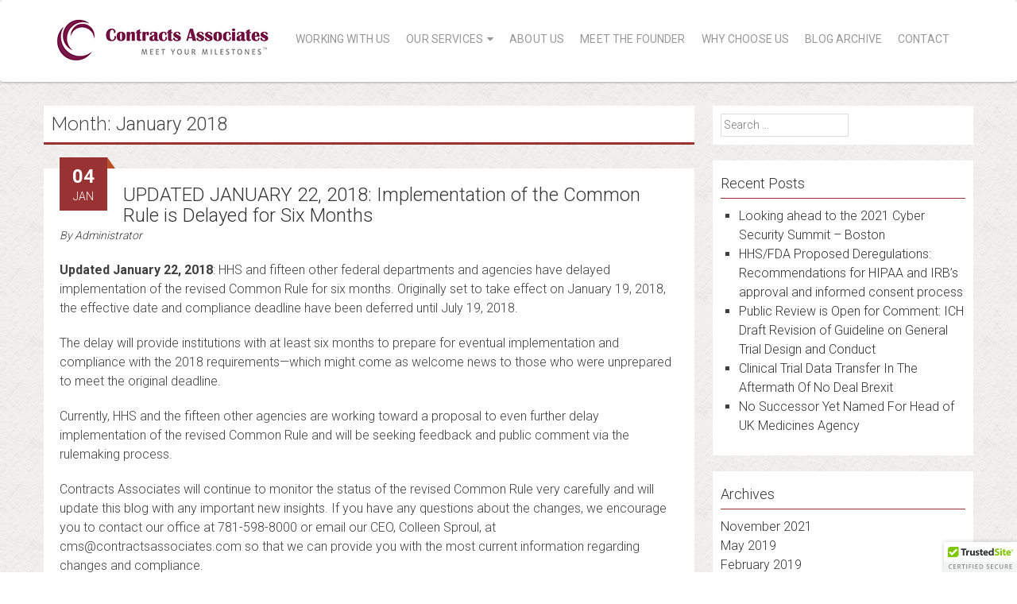

--- FILE ---
content_type: text/html; charset=UTF-8
request_url: https://contractsassociates.com/2018/01/
body_size: 10260
content:
<!DOCTYPE html>
<html dir="ltr" xmlns="http://www.w3.org/1999/xhtml" prefix="" lang="en-US" prefix="og: https://ogp.me/ns#">
<head>
<meta charset="UTF-8">
<meta name="viewport" content="width=device-width, initial-scale=1">
<title>January, 2018 | Contracts Associates</title>
<link rel="profile" href="http://gmpg.org/xfn/11">
<link rel="pingback" href="https://contractsassociates.com/xmlrpc.php">
<!--[if lt IE 9]>
	<script src="https://contractsassociates.com/wp-content/themes/accesspress-parallax/js/html5shiv.js"></script>
<![endif]-->




<title>January, 2018 | Contracts Associates</title>
	<style>img:is([sizes="auto" i], [sizes^="auto," i]) { contain-intrinsic-size: 3000px 1500px }</style>
	
		<!-- All in One SEO 4.8.7.2 - aioseo.com -->
	<meta name="robots" content="noindex, max-image-preview:large" />
	<link rel="canonical" href="https://contractsassociates.com/2018/01/" />
	<meta name="generator" content="All in One SEO (AIOSEO) 4.8.7.2" />
		<script type="application/ld+json" class="aioseo-schema">
			{"@context":"https:\/\/schema.org","@graph":[{"@type":"BreadcrumbList","@id":"https:\/\/contractsassociates.com\/2018\/01\/#breadcrumblist","itemListElement":[{"@type":"ListItem","@id":"https:\/\/contractsassociates.com#listItem","position":1,"name":"Home","item":"https:\/\/contractsassociates.com","nextItem":{"@type":"ListItem","@id":"https:\/\/contractsassociates.com\/2018\/#listItem","name":2018}},{"@type":"ListItem","@id":"https:\/\/contractsassociates.com\/2018\/#listItem","position":2,"name":2018,"item":"https:\/\/contractsassociates.com\/2018\/","nextItem":{"@type":"ListItem","@id":"https:\/\/contractsassociates.com\/2018\/01\/#listItem","name":"01"},"previousItem":{"@type":"ListItem","@id":"https:\/\/contractsassociates.com#listItem","name":"Home"}},{"@type":"ListItem","@id":"https:\/\/contractsassociates.com\/2018\/01\/#listItem","position":3,"name":"01","previousItem":{"@type":"ListItem","@id":"https:\/\/contractsassociates.com\/2018\/#listItem","name":2018}}]},{"@type":"CollectionPage","@id":"https:\/\/contractsassociates.com\/2018\/01\/#collectionpage","url":"https:\/\/contractsassociates.com\/2018\/01\/","name":"January, 2018 | Contracts Associates","inLanguage":"en-US","isPartOf":{"@id":"https:\/\/contractsassociates.com\/#website"},"breadcrumb":{"@id":"https:\/\/contractsassociates.com\/2018\/01\/#breadcrumblist"}},{"@type":"Organization","@id":"https:\/\/contractsassociates.com\/#organization","name":"Contracts Associates","description":"Pharmacuetical Contract Attorneys serving Life Sciences and Pharmaceutcial Companies","url":"https:\/\/contractsassociates.com\/"},{"@type":"WebSite","@id":"https:\/\/contractsassociates.com\/#website","url":"https:\/\/contractsassociates.com\/","name":"Contracts Associates","description":"Pharmacuetical Contract Attorneys serving Life Sciences and Pharmaceutcial Companies","inLanguage":"en-US","publisher":{"@id":"https:\/\/contractsassociates.com\/#organization"}}]}
		</script>
		<!-- All in One SEO -->

<link rel='dns-prefetch' href='//maps.googleapis.com' />
<link rel='dns-prefetch' href='//fonts.googleapis.com' />
<link rel="alternate" type="application/rss+xml" title="Contracts Associates &raquo; Feed" href="https://contractsassociates.com/feed/" />
<script type="text/javascript">
/* <![CDATA[ */
window._wpemojiSettings = {"baseUrl":"https:\/\/s.w.org\/images\/core\/emoji\/16.0.1\/72x72\/","ext":".png","svgUrl":"https:\/\/s.w.org\/images\/core\/emoji\/16.0.1\/svg\/","svgExt":".svg","source":{"concatemoji":"https:\/\/contractsassociates.com\/wp-includes\/js\/wp-emoji-release.min.js?ver=6.8.3"}};
/*! This file is auto-generated */
!function(s,n){var o,i,e;function c(e){try{var t={supportTests:e,timestamp:(new Date).valueOf()};sessionStorage.setItem(o,JSON.stringify(t))}catch(e){}}function p(e,t,n){e.clearRect(0,0,e.canvas.width,e.canvas.height),e.fillText(t,0,0);var t=new Uint32Array(e.getImageData(0,0,e.canvas.width,e.canvas.height).data),a=(e.clearRect(0,0,e.canvas.width,e.canvas.height),e.fillText(n,0,0),new Uint32Array(e.getImageData(0,0,e.canvas.width,e.canvas.height).data));return t.every(function(e,t){return e===a[t]})}function u(e,t){e.clearRect(0,0,e.canvas.width,e.canvas.height),e.fillText(t,0,0);for(var n=e.getImageData(16,16,1,1),a=0;a<n.data.length;a++)if(0!==n.data[a])return!1;return!0}function f(e,t,n,a){switch(t){case"flag":return n(e,"\ud83c\udff3\ufe0f\u200d\u26a7\ufe0f","\ud83c\udff3\ufe0f\u200b\u26a7\ufe0f")?!1:!n(e,"\ud83c\udde8\ud83c\uddf6","\ud83c\udde8\u200b\ud83c\uddf6")&&!n(e,"\ud83c\udff4\udb40\udc67\udb40\udc62\udb40\udc65\udb40\udc6e\udb40\udc67\udb40\udc7f","\ud83c\udff4\u200b\udb40\udc67\u200b\udb40\udc62\u200b\udb40\udc65\u200b\udb40\udc6e\u200b\udb40\udc67\u200b\udb40\udc7f");case"emoji":return!a(e,"\ud83e\udedf")}return!1}function g(e,t,n,a){var r="undefined"!=typeof WorkerGlobalScope&&self instanceof WorkerGlobalScope?new OffscreenCanvas(300,150):s.createElement("canvas"),o=r.getContext("2d",{willReadFrequently:!0}),i=(o.textBaseline="top",o.font="600 32px Arial",{});return e.forEach(function(e){i[e]=t(o,e,n,a)}),i}function t(e){var t=s.createElement("script");t.src=e,t.defer=!0,s.head.appendChild(t)}"undefined"!=typeof Promise&&(o="wpEmojiSettingsSupports",i=["flag","emoji"],n.supports={everything:!0,everythingExceptFlag:!0},e=new Promise(function(e){s.addEventListener("DOMContentLoaded",e,{once:!0})}),new Promise(function(t){var n=function(){try{var e=JSON.parse(sessionStorage.getItem(o));if("object"==typeof e&&"number"==typeof e.timestamp&&(new Date).valueOf()<e.timestamp+604800&&"object"==typeof e.supportTests)return e.supportTests}catch(e){}return null}();if(!n){if("undefined"!=typeof Worker&&"undefined"!=typeof OffscreenCanvas&&"undefined"!=typeof URL&&URL.createObjectURL&&"undefined"!=typeof Blob)try{var e="postMessage("+g.toString()+"("+[JSON.stringify(i),f.toString(),p.toString(),u.toString()].join(",")+"));",a=new Blob([e],{type:"text/javascript"}),r=new Worker(URL.createObjectURL(a),{name:"wpTestEmojiSupports"});return void(r.onmessage=function(e){c(n=e.data),r.terminate(),t(n)})}catch(e){}c(n=g(i,f,p,u))}t(n)}).then(function(e){for(var t in e)n.supports[t]=e[t],n.supports.everything=n.supports.everything&&n.supports[t],"flag"!==t&&(n.supports.everythingExceptFlag=n.supports.everythingExceptFlag&&n.supports[t]);n.supports.everythingExceptFlag=n.supports.everythingExceptFlag&&!n.supports.flag,n.DOMReady=!1,n.readyCallback=function(){n.DOMReady=!0}}).then(function(){return e}).then(function(){var e;n.supports.everything||(n.readyCallback(),(e=n.source||{}).concatemoji?t(e.concatemoji):e.wpemoji&&e.twemoji&&(t(e.twemoji),t(e.wpemoji)))}))}((window,document),window._wpemojiSettings);
/* ]]> */
</script>
<style id='wp-emoji-styles-inline-css' type='text/css'>

	img.wp-smiley, img.emoji {
		display: inline !important;
		border: none !important;
		box-shadow: none !important;
		height: 1em !important;
		width: 1em !important;
		margin: 0 0.07em !important;
		vertical-align: -0.1em !important;
		background: none !important;
		padding: 0 !important;
	}
</style>
<link rel='stylesheet' id='wp-block-library-css' href='https://contractsassociates.com/wp-includes/css/dist/block-library/style.min.css?ver=6.8.3' type='text/css' media='all' />
<style id='classic-theme-styles-inline-css' type='text/css'>
/*! This file is auto-generated */
.wp-block-button__link{color:#fff;background-color:#32373c;border-radius:9999px;box-shadow:none;text-decoration:none;padding:calc(.667em + 2px) calc(1.333em + 2px);font-size:1.125em}.wp-block-file__button{background:#32373c;color:#fff;text-decoration:none}
</style>
<style id='global-styles-inline-css' type='text/css'>
:root{--wp--preset--aspect-ratio--square: 1;--wp--preset--aspect-ratio--4-3: 4/3;--wp--preset--aspect-ratio--3-4: 3/4;--wp--preset--aspect-ratio--3-2: 3/2;--wp--preset--aspect-ratio--2-3: 2/3;--wp--preset--aspect-ratio--16-9: 16/9;--wp--preset--aspect-ratio--9-16: 9/16;--wp--preset--color--black: #000000;--wp--preset--color--cyan-bluish-gray: #abb8c3;--wp--preset--color--white: #ffffff;--wp--preset--color--pale-pink: #f78da7;--wp--preset--color--vivid-red: #cf2e2e;--wp--preset--color--luminous-vivid-orange: #ff6900;--wp--preset--color--luminous-vivid-amber: #fcb900;--wp--preset--color--light-green-cyan: #7bdcb5;--wp--preset--color--vivid-green-cyan: #00d084;--wp--preset--color--pale-cyan-blue: #8ed1fc;--wp--preset--color--vivid-cyan-blue: #0693e3;--wp--preset--color--vivid-purple: #9b51e0;--wp--preset--gradient--vivid-cyan-blue-to-vivid-purple: linear-gradient(135deg,rgba(6,147,227,1) 0%,rgb(155,81,224) 100%);--wp--preset--gradient--light-green-cyan-to-vivid-green-cyan: linear-gradient(135deg,rgb(122,220,180) 0%,rgb(0,208,130) 100%);--wp--preset--gradient--luminous-vivid-amber-to-luminous-vivid-orange: linear-gradient(135deg,rgba(252,185,0,1) 0%,rgba(255,105,0,1) 100%);--wp--preset--gradient--luminous-vivid-orange-to-vivid-red: linear-gradient(135deg,rgba(255,105,0,1) 0%,rgb(207,46,46) 100%);--wp--preset--gradient--very-light-gray-to-cyan-bluish-gray: linear-gradient(135deg,rgb(238,238,238) 0%,rgb(169,184,195) 100%);--wp--preset--gradient--cool-to-warm-spectrum: linear-gradient(135deg,rgb(74,234,220) 0%,rgb(151,120,209) 20%,rgb(207,42,186) 40%,rgb(238,44,130) 60%,rgb(251,105,98) 80%,rgb(254,248,76) 100%);--wp--preset--gradient--blush-light-purple: linear-gradient(135deg,rgb(255,206,236) 0%,rgb(152,150,240) 100%);--wp--preset--gradient--blush-bordeaux: linear-gradient(135deg,rgb(254,205,165) 0%,rgb(254,45,45) 50%,rgb(107,0,62) 100%);--wp--preset--gradient--luminous-dusk: linear-gradient(135deg,rgb(255,203,112) 0%,rgb(199,81,192) 50%,rgb(65,88,208) 100%);--wp--preset--gradient--pale-ocean: linear-gradient(135deg,rgb(255,245,203) 0%,rgb(182,227,212) 50%,rgb(51,167,181) 100%);--wp--preset--gradient--electric-grass: linear-gradient(135deg,rgb(202,248,128) 0%,rgb(113,206,126) 100%);--wp--preset--gradient--midnight: linear-gradient(135deg,rgb(2,3,129) 0%,rgb(40,116,252) 100%);--wp--preset--font-size--small: 13px;--wp--preset--font-size--medium: 20px;--wp--preset--font-size--large: 36px;--wp--preset--font-size--x-large: 42px;--wp--preset--spacing--20: 0.44rem;--wp--preset--spacing--30: 0.67rem;--wp--preset--spacing--40: 1rem;--wp--preset--spacing--50: 1.5rem;--wp--preset--spacing--60: 2.25rem;--wp--preset--spacing--70: 3.38rem;--wp--preset--spacing--80: 5.06rem;--wp--preset--shadow--natural: 6px 6px 9px rgba(0, 0, 0, 0.2);--wp--preset--shadow--deep: 12px 12px 50px rgba(0, 0, 0, 0.4);--wp--preset--shadow--sharp: 6px 6px 0px rgba(0, 0, 0, 0.2);--wp--preset--shadow--outlined: 6px 6px 0px -3px rgba(255, 255, 255, 1), 6px 6px rgba(0, 0, 0, 1);--wp--preset--shadow--crisp: 6px 6px 0px rgba(0, 0, 0, 1);}:where(.is-layout-flex){gap: 0.5em;}:where(.is-layout-grid){gap: 0.5em;}body .is-layout-flex{display: flex;}.is-layout-flex{flex-wrap: wrap;align-items: center;}.is-layout-flex > :is(*, div){margin: 0;}body .is-layout-grid{display: grid;}.is-layout-grid > :is(*, div){margin: 0;}:where(.wp-block-columns.is-layout-flex){gap: 2em;}:where(.wp-block-columns.is-layout-grid){gap: 2em;}:where(.wp-block-post-template.is-layout-flex){gap: 1.25em;}:where(.wp-block-post-template.is-layout-grid){gap: 1.25em;}.has-black-color{color: var(--wp--preset--color--black) !important;}.has-cyan-bluish-gray-color{color: var(--wp--preset--color--cyan-bluish-gray) !important;}.has-white-color{color: var(--wp--preset--color--white) !important;}.has-pale-pink-color{color: var(--wp--preset--color--pale-pink) !important;}.has-vivid-red-color{color: var(--wp--preset--color--vivid-red) !important;}.has-luminous-vivid-orange-color{color: var(--wp--preset--color--luminous-vivid-orange) !important;}.has-luminous-vivid-amber-color{color: var(--wp--preset--color--luminous-vivid-amber) !important;}.has-light-green-cyan-color{color: var(--wp--preset--color--light-green-cyan) !important;}.has-vivid-green-cyan-color{color: var(--wp--preset--color--vivid-green-cyan) !important;}.has-pale-cyan-blue-color{color: var(--wp--preset--color--pale-cyan-blue) !important;}.has-vivid-cyan-blue-color{color: var(--wp--preset--color--vivid-cyan-blue) !important;}.has-vivid-purple-color{color: var(--wp--preset--color--vivid-purple) !important;}.has-black-background-color{background-color: var(--wp--preset--color--black) !important;}.has-cyan-bluish-gray-background-color{background-color: var(--wp--preset--color--cyan-bluish-gray) !important;}.has-white-background-color{background-color: var(--wp--preset--color--white) !important;}.has-pale-pink-background-color{background-color: var(--wp--preset--color--pale-pink) !important;}.has-vivid-red-background-color{background-color: var(--wp--preset--color--vivid-red) !important;}.has-luminous-vivid-orange-background-color{background-color: var(--wp--preset--color--luminous-vivid-orange) !important;}.has-luminous-vivid-amber-background-color{background-color: var(--wp--preset--color--luminous-vivid-amber) !important;}.has-light-green-cyan-background-color{background-color: var(--wp--preset--color--light-green-cyan) !important;}.has-vivid-green-cyan-background-color{background-color: var(--wp--preset--color--vivid-green-cyan) !important;}.has-pale-cyan-blue-background-color{background-color: var(--wp--preset--color--pale-cyan-blue) !important;}.has-vivid-cyan-blue-background-color{background-color: var(--wp--preset--color--vivid-cyan-blue) !important;}.has-vivid-purple-background-color{background-color: var(--wp--preset--color--vivid-purple) !important;}.has-black-border-color{border-color: var(--wp--preset--color--black) !important;}.has-cyan-bluish-gray-border-color{border-color: var(--wp--preset--color--cyan-bluish-gray) !important;}.has-white-border-color{border-color: var(--wp--preset--color--white) !important;}.has-pale-pink-border-color{border-color: var(--wp--preset--color--pale-pink) !important;}.has-vivid-red-border-color{border-color: var(--wp--preset--color--vivid-red) !important;}.has-luminous-vivid-orange-border-color{border-color: var(--wp--preset--color--luminous-vivid-orange) !important;}.has-luminous-vivid-amber-border-color{border-color: var(--wp--preset--color--luminous-vivid-amber) !important;}.has-light-green-cyan-border-color{border-color: var(--wp--preset--color--light-green-cyan) !important;}.has-vivid-green-cyan-border-color{border-color: var(--wp--preset--color--vivid-green-cyan) !important;}.has-pale-cyan-blue-border-color{border-color: var(--wp--preset--color--pale-cyan-blue) !important;}.has-vivid-cyan-blue-border-color{border-color: var(--wp--preset--color--vivid-cyan-blue) !important;}.has-vivid-purple-border-color{border-color: var(--wp--preset--color--vivid-purple) !important;}.has-vivid-cyan-blue-to-vivid-purple-gradient-background{background: var(--wp--preset--gradient--vivid-cyan-blue-to-vivid-purple) !important;}.has-light-green-cyan-to-vivid-green-cyan-gradient-background{background: var(--wp--preset--gradient--light-green-cyan-to-vivid-green-cyan) !important;}.has-luminous-vivid-amber-to-luminous-vivid-orange-gradient-background{background: var(--wp--preset--gradient--luminous-vivid-amber-to-luminous-vivid-orange) !important;}.has-luminous-vivid-orange-to-vivid-red-gradient-background{background: var(--wp--preset--gradient--luminous-vivid-orange-to-vivid-red) !important;}.has-very-light-gray-to-cyan-bluish-gray-gradient-background{background: var(--wp--preset--gradient--very-light-gray-to-cyan-bluish-gray) !important;}.has-cool-to-warm-spectrum-gradient-background{background: var(--wp--preset--gradient--cool-to-warm-spectrum) !important;}.has-blush-light-purple-gradient-background{background: var(--wp--preset--gradient--blush-light-purple) !important;}.has-blush-bordeaux-gradient-background{background: var(--wp--preset--gradient--blush-bordeaux) !important;}.has-luminous-dusk-gradient-background{background: var(--wp--preset--gradient--luminous-dusk) !important;}.has-pale-ocean-gradient-background{background: var(--wp--preset--gradient--pale-ocean) !important;}.has-electric-grass-gradient-background{background: var(--wp--preset--gradient--electric-grass) !important;}.has-midnight-gradient-background{background: var(--wp--preset--gradient--midnight) !important;}.has-small-font-size{font-size: var(--wp--preset--font-size--small) !important;}.has-medium-font-size{font-size: var(--wp--preset--font-size--medium) !important;}.has-large-font-size{font-size: var(--wp--preset--font-size--large) !important;}.has-x-large-font-size{font-size: var(--wp--preset--font-size--x-large) !important;}
:where(.wp-block-post-template.is-layout-flex){gap: 1.25em;}:where(.wp-block-post-template.is-layout-grid){gap: 1.25em;}
:where(.wp-block-columns.is-layout-flex){gap: 2em;}:where(.wp-block-columns.is-layout-grid){gap: 2em;}
:root :where(.wp-block-pullquote){font-size: 1.5em;line-height: 1.6;}
</style>
<link rel='stylesheet' id='contact-form-7-css' href='https://contractsassociates.com/wp-content/plugins/contact-form-7/includes/css/styles.css?ver=6.1.2' type='text/css' media='all' />
<link rel='stylesheet' id='accesspress_parallax-google-fonts-css' href='//fonts.googleapis.com/css?family=Roboto%3A400%2C300%2C500%2C700%7COxygen%3A400%2C300%2C700&#038;ver=6.8.3' type='text/css' media='all' />
<link rel='stylesheet' id='accesspress_parallax-google-fonts-Roboto-css' href='//fonts.googleapis.com/css?family=Roboto%3A400%2C300%2C500%2C700%7COxygen%3A400%2C300%2C700&#038;ver=6.8.3' type='text/css' media='all' />
<link rel='stylesheet' id='accesspress_parallax-Ralewaynew-css' href='//fonts.googleapis.com/css?family=Raleway%3A400%2C100%2C200%2C300&#038;ver=6.8.3' type='text/css' media='all' />
<link rel='stylesheet' id='accesspress_parallax-font-awesomenew-css' href='https://contractsassociates.com/wp-content/themes/accesspress-parallax/assets/css/font-awesome.css?ver=6.8.3' type='text/css' media='all' />
<link rel='stylesheet' id='accesspress_parallax-flexslider-css-css' href='https://contractsassociates.com/wp-content/themes/accesspress-parallax/assets/css/flexslider.css?ver=6.8.3' type='text/css' media='all' />
<link rel='stylesheet' id='accesspress_parallax-animate-css' href='https://contractsassociates.com/wp-content/themes/accesspress-parallax/css/animate.css?ver=6.8.3' type='text/css' media='all' />
<link rel='stylesheet' id='healthscience-bootstrap-css' href='https://contractsassociates.com/wp-content/themes/accesspress-parallax/assets/css/bootstrap.min.css?ver=6.8.3' type='text/css' media='all' />
<link rel='stylesheet' id='accesspress_parallax-style-css' href='https://contractsassociates.com/wp-content/themes/accesspress-parallax/style.css?ver=6.8.3' type='text/css' media='all' />
<link rel='stylesheet' id='accesspress_parallax-responsive-css' href='https://contractsassociates.com/wp-content/themes/accesspress-parallax/css/responsive.css?ver=6.8.3' type='text/css' media='all' />
<script type="text/javascript" src="https://contractsassociates.com/wp-includes/js/jquery/jquery.min.js?ver=3.7.1" id="jquery-core-js"></script>
<script type="text/javascript" src="https://contractsassociates.com/wp-includes/js/jquery/jquery-migrate.min.js?ver=3.4.1" id="jquery-migrate-js"></script>
<script type="text/javascript" src="//maps.googleapis.com/maps/api/js?v=3.exp%3Fsensor%3Dfalse&amp;ver=3.0" id="accesspress_parallax-googlemap-js"></script>
<link rel="https://api.w.org/" href="https://contractsassociates.com/wp-json/" /><link rel="EditURI" type="application/rsd+xml" title="RSD" href="https://contractsassociates.com/xmlrpc.php?rsd" />
<meta name="generator" content="WordPress 6.8.3" />
<link type='image/png' rel='icon' href=''/>
<style type='text/css' media='all'>#section-494{ background:url() no-repeat scroll top left ; background-size:auto; color:}
#section-494 .overlay { background:url(https://contractsassociates.com/wp-content/themes/accesspress-parallax/images/overlay0.png);}
#section-497{ background:url() no-repeat scroll top left #ffffff; background-size:auto; color:}
#section-497 .overlay { background:url(https://contractsassociates.com/wp-content/themes/accesspress-parallax/images/overlay0.png);}
#section-4034{ background:url() no-repeat scroll top left #0a0a0a; background-size:auto; color:#ffffff}
#section-4034 .overlay { background:url(https://contractsassociates.com/wp-content/themes/accesspress-parallax/images/overlay0.png);}
#section-3504{ background:url() no-repeat scroll top left ; background-size:auto; color:}
#section-3504 .overlay { background:url(https://contractsassociates.com/wp-content/themes/accesspress-parallax/images/overlay0.png);}
#section-507{ background:url() no-repeat scroll top left #ffffff; background-size:auto; color:}
#section-507 .overlay { background:url(https://contractsassociates.com/wp-content/themes/accesspress-parallax/images/overlay0.png);}
#section-545{ background:url(https://contractsassociates.com/wp-content/uploads/2015/06/light-abstract.jpg) no-repeat scroll top left ; background-size:auto; color:}
#section-545 .overlay { background:url(https://contractsassociates.com/wp-content/themes/accesspress-parallax/images/overlay0.png);}
#section-500{ background:url(http://contractsassociates.com/wp-content/uploads/2015/06/laptop-bg.jpg) no-repeat scroll top left ; background-size:auto; color:}
#section-500 .overlay { background:url(https://contractsassociates.com/wp-content/themes/accesspress-parallax/images/overlay0.png);}
#section-502{ background:url() no-repeat scroll top left #ffffff; background-size:auto; color:}
#section-502 .overlay { background:url(https://contractsassociates.com/wp-content/themes/accesspress-parallax/images/overlay0.png);}
#section-509{ background:url() no-repeat scroll top left #000000; background-size:auto; color:#ffffff}
#section-509 .overlay { background:url(https://contractsassociates.com/wp-content/themes/accesspress-parallax/images/overlay0.png);}
</style>
<script>
</script>
</head>

<body class="archive date wp-theme-accesspress-parallax group-blog parallax-on" >
<div id="page-loader"><span class="page-loader-gif">Loading...</span></div> 
<div id="page" class="hfeed site">
	<!--<header id="masthead" class="">-->
	<header id="home" class="parallax-bg logo-side" data-parallax-background="/wp-content/themes/accesspress-parallax/assets/images/bigstock-Working-Hands-1811195_2000_72.jpg" data-stellar-background-ratio=".3" style=" background-position: 50% 50%;">
	<!-- <header class=""> -->

			<div class="social-icons">
		
		
		
		
		
		
		
		
				
			</div>

	<script>
	jQuery(document).ready(function($){
		$(window).resize(function(){
			 var socialHeight = $('.social-icons').outerHeight();
			 $('.social-icons').css('margin-top',-(socialHeight/2));
		}).resize();
	});
	</script>
	</header><!-- #masthead -->
	<div class ="test">
	
	</div>
	
	
		<div id="main-nav" class="navbar">
			<div class="container">
				<div class="navbar-header">
				
					<button type="button" class="navbar-toggle" data-toggle="collapse" data-target="#site-nav">Menu						<span class="icon-bar"></span><span class="icon-bar"></span><span class="icon-bar"></span>
					</button>
					
					<!-- ======= LOGO ========-->
							<a class="navbar-brand" href="https://contractsassociates.com/">
						
						<img class="site-logo" src="https://contractsassociates.com/wp-content/uploads/2015/07/contracts_logo_opt2_250.png" alt="Contracts Associates">
					</a>
		<!--<a href="#main-slider" class="navbar-brand"  rel="home">
			<img src="" class="site-logo" alt="">
		</a>-->
		
							<!--<a class="navbar-brand scrollto" href="#home">
						
						<img class="site-logo" src="assets/images/logo-small.png" alt="logo" />
					</a>-->
					
				</div>
		
	<div id="site-nav" class="navbar-collapse collapse"><ul id="menu-main-navigation" class="nav navbar-nav navbar-right"><li id="menu-item-539" class="menu-item menu-item-type-custom menu-item-object-custom menu-item-home"><a href="https://contractsassociates.com/#section-494"><span>Working with Us</span></a></li>
<li id="menu-item-540" class="menu-item menu-item-type-custom menu-item-object-custom menu-item-home menu-item-has-children has-sub"><a href="https://contractsassociates.com/#section-497"><span>Our Services</span></a>
<ul>
	<li id="menu-item-587" class="menu-item menu-item-type-custom menu-item-object-custom menu-item-home"><a href="https://contractsassociates.com/#section-502"><span>Case Studies</span></a></li>
	<li id="menu-item-4037" class="menu-item menu-item-type-custom menu-item-object-custom menu-item-home"><a href="https://contractsassociates.com/#section-4034"><span>What We Do</span></a></li>
</ul>
</li>
<li id="menu-item-542" class="menu-item menu-item-type-custom menu-item-object-custom menu-item-home"><a href="https://contractsassociates.com/#section-3504"><span>About Us</span></a></li>
<li id="menu-item-3583" class="menu-item menu-item-type-custom menu-item-object-custom menu-item-home"><a href="https://contractsassociates.com/#section-507"><span>Meet the Founder</span></a></li>
<li id="menu-item-541" class="menu-item menu-item-type-custom menu-item-object-custom menu-item-home"><a href="https://contractsassociates.com/#section-545"><span>Why Choose Us</span></a></li>
<li id="menu-item-569" class="menu-item menu-item-type-custom menu-item-object-custom"><a href="https://contractsassociates.com/blog"><span>blog archive</span></a></li>
<li id="menu-item-543" class="menu-item menu-item-type-custom menu-item-object-custom menu-item-home"><a href="https://contractsassociates.com/#section-509"><span>Contact</span></a></li>
</ul></div><!--		<nav id="site-nav" class="navbar-collapse collapse">
		

					
							<ul class="nav navbar-nav navbar-right">
										<li class="sr-only"><a href="https://contractsassociates.com/#main-slider" > </a></li>
											<li><a class="menulink" href="#section-" ></a></li>
										</ul>
					</nav>-->
		<!-- </nav>#site-navigation -->
		</div>
		</div>
		
		

		<div id="content" class="site-content ">
	
<div class="mid-content clearfix">
	<section id="primary" class="content-area">
		<main id="main" class="site-main" role="main">

		
			<header class="page-header">
				<h1 class="page-title">
					Month: <span>January 2018</span>				</h1>
							</header><!-- .page-header -->

						
				
<article id="post-3029" class="post-3029 post type-post status-publish format-standard hentry category-blog tag-common-rule tag-compliance tag-fda">
	
	<header class="entry-header">
		<h1 class="entry-title"><a href="https://contractsassociates.com/blog/implementation-of-common-rule-delayed-six-months/">UPDATED JANUARY 22, 2018: Implementation of the Common Rule is Delayed for Six Months</a></h1>


				<div class="entry-meta">
			<span class="posted-on"><time class="entry-date published" datetime="2018-01-04T09:42:33-05:00"><span class="posted-day">04</span><span class="posted-month">Jan</span></time><time class="updated" datetime="2018-01-22T14:09:07-05:00">January 22, 2018</time></span><span class="byline"> By <span class="author vcard"><a class="url fn n" href="https://contractsassociates.com/author/admin/">Administrator</a></span></span>		</div><!-- .entry-meta -->
			</header><!-- .entry-header -->

	<div class="entry-content">
		<p><strong>Updated January 22, 2018</strong>: HHS and fifteen other federal departments and agencies have delayed implementation of the revised Common Rule for six months. Originally set to take effect on January 19, 2018, the effective date and compliance deadline have been deferred until July 19, 2018.</p>
<p>The delay will provide institutions with at least six months to prepare for eventual implementation and compliance with the 2018 requirements—which might come as welcome news to those who were unprepared to meet the original deadline.</p>
<p>Currently, HHS and the fifteen other agencies are working toward a proposal to even further delay implementation of the revised Common Rule and will be seeking feedback and public comment via the rulemaking process.</p>
<p>Contracts Associates will continue to monitor the status of the revised Common Rule very carefully and will update this blog with any important new insights. If you have any questions about the changes, we encourage you to contact our office at 781-598-8000 or email our CEO, Colleen Sproul, at &#x63;m&#x73;&#x40;c&#x6f;&#110;t&#x72;&#97;c&#x74;s&#x61;&#x73;s&#x6f;&#99;i&#x61;&#116;e&#x73;.&#x63;&#x6f;m so that we can provide you with the most current information regarding changes and compliance.</p>
<p>[<strong>Originally Published on January 4, 2018</strong>] The U.S. Department of Health and Human Services (HHS) has proposed a one-year delay in implementation of the revisions to the Common Rule. The updated rule was set to take effect on January 19, 2018 with compliance expected on the same date. But, as of this writing, the effective date and the applicability of the revised Common Rule is uncertain.</p>
<p>During the waning days of the Obama administration, the final text of the updated Common Rule was released by HHS. Upon entering office, the Trump administration immediately froze all new or pending regulations left over from the previous administration to allow them to be reviewed by the new President’s appointees. Implementation of the Common Rule changes was accordingly placed on hold.</p>
<p><strong>What are the Revisions to the Common Rule?</strong></p>
<p>The Common Rule, or the Federal Policy for the Protection of Human Subjects, is a set of regulations governing federally-funded research involving human participants, their data and biospecimens. First promulgated in 1991 and not updated since 2005, HHS proposed updating the Common Rule to reflect the rapidly-changing research landscape, especially in terms of human subject data and advancing digital technologies.</p>
<p>The revision process began in 2011 with the goal of enhancing protections of participants (relative to informed consent and data) and reducing administrative burdens. The Common Rule underwent significant revision with informed consent provisions requiring “a concise and focused presentation of the key information” in contracts. The updated rule also requires informed consent provisions to explain, among other things, the purposes of the research, risks and benefits of participation, and any appropriate alternatives so that a “reasonable person” can more easily decide whether or not to participate in the research.</p>
<p>In addition, the new rule requires that a version of the consent form that was used for enrollment purposes for each clinical trial be posted to a federal website. It also allows for gaining broad consent for secondary research use of identifiable data and biospecimens of participants.</p>
<p><strong>So What Happens Next?</strong></p>
<p>The Office of Management and Budget (OMB) is currently reviewing the proposal by HHS to delay implementation and compliance by one year. Along with the one-year delay, HHS is considering allowing three burden-reducing provisions to be implemented during the delay to ease administration. Precisely which three provisions remains unclear as they have not been specifically enumerated and the proposal currently exists as a title with <a href="https://www.reginfo.gov/public/do/eoDetails?rrid=127614">no accompanying text.</a></p>
<p>It is unclear whether both the effective and compliance date would be pushed back, or only the compliance date, or whether there will be no changes at all and the new rule will be fully implemented on January 19, 2018. The possibility of delay in compliance might be seen as good news to some institutions who are unprepared to comply with the new rule and need time to make necessary changes. But as of now, the future of the revised Common Rule is unknown.</p>
<p>Contracts Associates will continue to monitor the status of the revised Common Rule very carefully and will update this blog with any important new insights. If you have any questions about the changes, we encourage you to contact our office at 781-598-8000 or email our CEO, Colleen Sproul, at &#99;m&#x73;&#64;&#x63;o&#x6e;&#116;&#x72;&#97;c&#x74;s&#x61;s&#x73;o&#x63;&#105;&#x61;&#116;e&#x73;.&#x63;o&#x6d; so that we can provide you with the most current information regarding changes and compliance.</p>
<p>&nbsp;</p>
			</div><!-- .entry-content -->

	<footer class="entry-footer">
								<span class="cat-links">
				<i class="fa fa-folder-open"></i>Posted in <a href="https://contractsassociates.com/category/blog/" rel="category tag">Blog</a>			</span>
			
						<span class="tags-links">
				<i class="fa fa-tags"></i>Tagged <a href="https://contractsassociates.com/tag/common-rule/" rel="tag">Common Rule</a>, <a href="https://contractsassociates.com/tag/compliance/" rel="tag">Compliance</a>, <a href="https://contractsassociates.com/tag/fda/" rel="tag">FDA</a>			</span>
					
			</footer><!-- .entry-footer -->
	</article><!-- #post-## -->
			
			
		
		</main><!-- #main -->
	</section><!-- #primary -->


<div id="secondary" class="widget-area" role="complementary">
	<aside id="search-2" class="widget widget_search"><form role="search" method="get" class="search-form" action="https://contractsassociates.com/">
				<label>
					<span class="screen-reader-text">Search for:</span>
					<input type="search" class="search-field" placeholder="Search &hellip;" value="" name="s" />
				</label>
				<input type="submit" class="search-submit" value="Search" />
			</form></aside>
		<aside id="recent-posts-2" class="widget widget_recent_entries">
		<h2 class="widget-title"><span>Recent Posts</span></h2>
		<ul>
											<li>
					<a href="https://contractsassociates.com/blog/looking-ahead-to-the-2021-cyber-security-summit-boston/">Looking ahead to the 2021 Cyber Security Summit &#8211; Boston</a>
									</li>
											<li>
					<a href="https://contractsassociates.com/blog/hhs-fda-proposed-deregulations-recommendations-for-hipaa-and-irbs-approval-and-informed-consent-process/">HHS/FDA Proposed Deregulations:  Recommendations for HIPAA and IRB’s approval and informed consent process</a>
									</li>
											<li>
					<a href="https://contractsassociates.com/blog/public-review-is-open-for-comment-ich-draft-revision-of-guideline-on-general-trial-design-and-conduct/">Public Review is Open for Comment: ICH Draft Revision of Guideline on General Trial Design and Conduct</a>
									</li>
											<li>
					<a href="https://contractsassociates.com/blog/clinical-trial-data-transfer-in-the-aftermath-of-no-deal-brexit/">Clinical Trial Data Transfer In The Aftermath Of No Deal Brexit</a>
									</li>
											<li>
					<a href="https://contractsassociates.com/blog/no-successor-yet-named-for-head-of-uk-medicines-agency/">No Successor Yet Named For Head of UK Medicines Agency</a>
									</li>
					</ul>

		</aside><aside id="archives-2" class="widget widget_archive"><h2 class="widget-title"><span>Archives</span></h2>
			<ul>
					<li><a href='https://contractsassociates.com/2021/11/'>November 2021</a></li>
	<li><a href='https://contractsassociates.com/2019/05/'>May 2019</a></li>
	<li><a href='https://contractsassociates.com/2019/02/'>February 2019</a></li>
	<li><a href='https://contractsassociates.com/2019/01/'>January 2019</a></li>
	<li><a href='https://contractsassociates.com/2018/11/'>November 2018</a></li>
	<li><a href='https://contractsassociates.com/2018/10/'>October 2018</a></li>
	<li><a href='https://contractsassociates.com/2018/09/'>September 2018</a></li>
	<li><a href='https://contractsassociates.com/2018/07/'>July 2018</a></li>
	<li><a href='https://contractsassociates.com/2018/06/'>June 2018</a></li>
	<li><a href='https://contractsassociates.com/2018/05/'>May 2018</a></li>
	<li><a href='https://contractsassociates.com/2018/04/'>April 2018</a></li>
	<li><a href='https://contractsassociates.com/2018/02/'>February 2018</a></li>
	<li><a href='https://contractsassociates.com/2018/01/' aria-current="page">January 2018</a></li>
	<li><a href='https://contractsassociates.com/2017/12/'>December 2017</a></li>
	<li><a href='https://contractsassociates.com/2017/11/'>November 2017</a></li>
	<li><a href='https://contractsassociates.com/2017/06/'>June 2017</a></li>
	<li><a href='https://contractsassociates.com/2017/04/'>April 2017</a></li>
	<li><a href='https://contractsassociates.com/2016/12/'>December 2016</a></li>
	<li><a href='https://contractsassociates.com/2015/12/'>December 2015</a></li>
	<li><a href='https://contractsassociates.com/2015/09/'>September 2015</a></li>
	<li><a href='https://contractsassociates.com/2015/08/'>August 2015</a></li>
	<li><a href='https://contractsassociates.com/2015/06/'>June 2015</a></li>
	<li><a href='https://contractsassociates.com/2015/01/'>January 2015</a></li>
	<li><a href='https://contractsassociates.com/2014/07/'>July 2014</a></li>
	<li><a href='https://contractsassociates.com/2014/05/'>May 2014</a></li>
	<li><a href='https://contractsassociates.com/2014/04/'>April 2014</a></li>
	<li><a href='https://contractsassociates.com/2013/10/'>October 2013</a></li>
			</ul>

			</aside><aside id="meta-2" class="widget widget_meta"><h2 class="widget-title"><span>Meta</span></h2>
		<ul>
						<li><a href="https://contractsassociates.com/wp-login.php">Log in</a></li>
			<li><a href="https://contractsassociates.com/feed/">Entries feed</a></li>
			<li><a href="https://contractsassociates.com/comments/feed/">Comments feed</a></li>

			<li><a href="https://wordpress.org/">WordPress.org</a></li>
		</ul>

		</aside></div><!-- #secondary -->
</div>

	</div><!-- #content -->

	<footer id="colophon" class="site-footer">
				

		<div class="bottom-footer">
			<div class="mid-content clearfix">
				<div  class="copy-right">
					<!-- &copy;    -->
				</div><!-- .copy-right -->
				<div class="site-info">
					 <!-- <a href="http://accesspressthemes.com/" title="AccessPress Themes" target="_blank">AccessPress Themes</a> --->
				</div><!-- .site-info -->
			</div>
		</div>
	</footer><!-- #colophon -->
	<footer id="main-footer">
		<div class="container text-center">
							<a href="/"><img class="img-responsive img-center footer-logo" src="/wp-content/uploads/2015/07/contracts_logo_opt2_250.png" alt="" class="aligncenter size-full wp-image-369"  /></a>
							<div class="located">Boston &nbsp; | Bangalore </div>
			
				<ul class="social-links">
					
					<li class="link-text"><a href="/terms-of-use/">Terms of Use</a></li>
					<li class="link-text"><a href="/privacy-policy/">Privacy Policy</a></li>
					<li class="link-text"><a href="tel:617.669.8080">617.669.8080</a></li>
					<li class="link-text"><a href="/wp-login.php" target="_blank">Sign In</a></li>
					<li class="link-text"><a href="https://twitter.com/search?q=contractsassoc&src=typd&vertical=default&f=tweets" target="_blank"><i class="fa fa-twitter fa-fw"></i></a></li>
					<li class="link-text"><a href="https://www.linkedin.com/company/contracts-associates-inc-" target="_blank"><i class="fa fa-linkedin fa-fw"></i></a></li>
				</ul>
				<p> &copy;2026 Contracts Associates, Inc. &nbsp; &nbsp; <span id="siteseal"><script async type="text/javascript" src="https://seal.godaddy.com/getSeal?sealID=87lUW5mslZvxctJBzYcDwecTsQt4NUcVt2nifdFPWegOaZ8W4hH8x7BFX3SX"></script></span> <script type="text/javascript" src="https://cdn.ywxi.net/js/1.js" async></script></p>
				</div>
			</div>
			
			
		</footer>
</div><!-- #page -->
<div id="go-top"><a href="#page"><i class="fa fa-angle-up"></i></a></div>




<script type="speculationrules">
{"prefetch":[{"source":"document","where":{"and":[{"href_matches":"\/*"},{"not":{"href_matches":["\/wp-*.php","\/wp-admin\/*","\/wp-content\/uploads\/*","\/wp-content\/*","\/wp-content\/plugins\/*","\/wp-content\/themes\/accesspress-parallax\/*","\/*\\?(.+)"]}},{"not":{"selector_matches":"a[rel~=\"nofollow\"]"}},{"not":{"selector_matches":".no-prefetch, .no-prefetch a"}}]},"eagerness":"conservative"}]}
</script>

<script type='text/javascript'>
/* <![CDATA[ */
r3f5x9JS=escape(document['referrer']);
hf4N='c736e5effe19a5df5861001de7802ffa';
hf4V='b0ebf67daffef386a93ab8757820b80f';
jQuery(document).ready(function($){var e="#commentform, .comment-respond form, .comment-form, #lostpasswordform, #registerform, #loginform, #login_form, #wpss_contact_form, .wpcf7-form";$(e).submit(function(){$("<input>").attr("type","hidden").attr("name","r3f5x9JS").attr("value",r3f5x9JS).appendTo(e);return true;});var h="form[method='post']";$(h).submit(function(){$("<input>").attr("type","hidden").attr("name",hf4N).attr("value",hf4V).appendTo(h);return true;});});
/* ]]> */
</script> 
<script type="text/javascript" src="https://contractsassociates.com/wp-includes/js/dist/hooks.min.js?ver=4d63a3d491d11ffd8ac6" id="wp-hooks-js"></script>
<script type="text/javascript" src="https://contractsassociates.com/wp-includes/js/dist/i18n.min.js?ver=5e580eb46a90c2b997e6" id="wp-i18n-js"></script>
<script type="text/javascript" id="wp-i18n-js-after">
/* <![CDATA[ */
wp.i18n.setLocaleData( { 'text direction\u0004ltr': [ 'ltr' ] } );
/* ]]> */
</script>
<script type="text/javascript" src="https://contractsassociates.com/wp-content/plugins/contact-form-7/includes/swv/js/index.js?ver=6.1.2" id="swv-js"></script>
<script type="text/javascript" id="contact-form-7-js-before">
/* <![CDATA[ */
var wpcf7 = {
    "api": {
        "root": "https:\/\/contractsassociates.com\/wp-json\/",
        "namespace": "contact-form-7\/v1"
    }
};
/* ]]> */
</script>
<script type="text/javascript" src="https://contractsassociates.com/wp-content/plugins/contact-form-7/includes/js/index.js?ver=6.1.2" id="contact-form-7-js"></script>
<script type="text/javascript" src="https://contractsassociates.com/wp-content/themes/accesspress-parallax/assets/js/libs/modernizr.min.js?ver=2.6.2" id="healthscience-modernizr-js"></script>
<script type="text/javascript" src="https://contractsassociates.com/wp-content/themes/accesspress-parallax/assets/js/libs/bootstrap.min.js?ver=3.3.1" id="healthscience-bootstrap-js"></script>
<script type="text/javascript" src="https://contractsassociates.com/wp-content/themes/accesspress-parallax/assets/js/jquery.easing.1.3.min.js?ver=1.3" id="healthscience-easing-js"></script>
<script type="text/javascript" src="https://contractsassociates.com/wp-content/themes/accesspress-parallax/assets/js/jquery.scrollto.js?ver=6.8.3" id="healthscience-ScrollTo-js"></script>
<script type="text/javascript" src="https://contractsassociates.com/wp-content/themes/accesspress-parallax/assets/js/jquery.flexslider.min.js?ver=4.2.1" id="healthscience-flexslider-js"></script>
<script type="text/javascript" src="https://contractsassociates.com/wp-content/themes/accesspress-parallax/assets/js/jquery.stellar.js?ver=6.8.3" id="healthscience-stellar-js"></script>
<script type="text/javascript" src="https://contractsassociates.com/wp-content/themes/accesspress-parallax/assets/js/jquery.masonry.min.js?ver=6.8.3" id="healthscience-masonry-js"></script>
<script type="text/javascript" src="https://contractsassociates.com/wp-content/themes/accesspress-parallax/assets/js/waypoints.min.js?ver=6.8.3" id="healthscience-waypoints-js"></script>
<script type="text/javascript" src="https://contractsassociates.com/wp-content/themes/accesspress-parallax/assets/js/waypoints-sticky.min.js?ver=6.8.3" id="healthscience-waypoints-sticky-js"></script>
<script type="text/javascript" src="https://contractsassociates.com/wp-content/themes/accesspress-parallax/assets/js/jquery.countTo.js?ver=6.8.3" id="healthscience-countto-js"></script>
<script type="text/javascript" src="https://contractsassociates.com/wp-content/themes/accesspress-parallax/assets/js/jquery.fitvids.js?ver=6.8.3" id="healthscience-fitvids-js"></script>
<script type="text/javascript" src="https://contractsassociates.com/wp-content/themes/accesspress-parallax/assets/js/quattro.js?ver=1.0" id="accesspress_parallax-quattro-js"></script>
<script type="text/javascript" src="https://contractsassociates.com/wp-content/plugins/wp-spamshield/js/jscripts-ftr2-min.js" id="wpss-jscripts-ftr-js"></script>
</body>
</html>


--- FILE ---
content_type: text/css
request_url: https://contractsassociates.com/wp-content/themes/accesspress-parallax/style.css?ver=6.8.3
body_size: 17456
content:
/*
Theme Name: Contract Associates
Author: Quantum Coders
Author URI: http://www.quantum-coders.com/
Description: Contract Associates Theme
Version: 10.0.0
Text Domain: contract_associates
Domain Path: /languages/
Tags: black, blue, custom-background, custom-colors, custom-header, custom-menu, dark, featured-images, fluid-layout, gray, light, one-column, orange, right-sidebar, theme-options, threaded-comments, translation-ready, two-columns, white

This theme, like WordPress, is licensed under the GPL.
Use it to make something cool, have fun, and share what you've learned with others.

Contract Associates is based on Underscores http://underscores.me/, (C) 2012-2014 Automattic, Inc.
*/



@import 'new.css';



/*--------------------------------------------------------------
1.0 - Reset
--------------------------------------------------------------*/
html, body, div, span, applet, object, iframe,
h1, h2, h3, h4, h5, h6, p, blockquote, pre,
a, abbr, acronym, address, big, cite, code,
del, dfn, em, font, ins, kbd, q, s, samp,
small, strike, strong, sub, sup, tt, var,
dl, dt, dd, ol, ul, li,
fieldset, form, label, legend,
table, caption, tbody, tfoot, thead, tr, th, td {
	border: 0;
	font-family: Roboto, Arial, sans-serif;
	font-size: 100%;
	font-style: inherit;
	font-weight: inherit;
	margin: 0;
	outline: 0;
	padding: 0;
	vertical-align: baseline;
}
html {
	font-size: 62.5%; /* Corrects text resizing oddly in IE6/7 when body font-size is set using em units http://clagnut.com/blog/348/#c790 */
	overflow-y: scroll; /* Keeps page centered in all browsers regardless of content height */
	-webkit-text-size-adjust: 100%; /* Prevents iOS text size adjust after orientation change, without disabling user zoom */
	-ms-text-size-adjust:     100%; /* www.456bereastreet.com/archive/201012/controlling_text_size_in_safari_for_ios_without_disabling_user_zoom/ */
}
*,
*:before,
*:after { /* apply a natural box layout model to all elements; see http://www.paulirish.com/2012/box-sizing-border-box-ftw/ */
	-webkit-box-sizing: border-box; /* Not needed for modern webkit but still used by Blackberry Browser 7.0; see http://caniuse.com/#search=box-sizing */
	-moz-box-sizing:    border-box; /* Still needed for Firefox 28; see http://caniuse.com/#search=box-sizing */
	box-sizing:         border-box;
}
body {
	background: #fff; /* Fallback for when there is no custom background color defined. */
	background: url(images/bg.png);
	font-family: Roboto, Arial, sans-serif;
}
article,
aside,
details,
figcaption,
figure,
footer,
header,
main,
nav,
section {
	display: block;
}
ol, ul {
	list-style: none;
}
table { /* tables still need 'cellspacing="0"' in the markup */
	border-collapse: separate;
	border-spacing: 0;
}
caption, th, td {
	font-weight: normal;
	text-align: left;
}
blockquote:before, blockquote:after,
q:before, q:after {
	content: "";
}
blockquote, q {
	quotes: "" "";
}

a img {
	border: 0;
}

/*--------------------------------------------------------------
Typography
--------------------------------------------------------------*/
body,
button,
input,
select,
textarea {
	color: #404040;
	font-family: 'Roboto', sans-serif;
	font-size: 18px;
	line-height: 1.5;
	font-weight: 300;
	font-size: 16px;
}
h1, h2, h3, h4, h5, h6 {
	clear: both;
	font-family: 'Raleway', sans-serif;
	
}
/* .slides li h1 span {

 
  font-family: 'Roboto', Arial, sans-serif;
  font-size: 58px;
  line-height: 72px;
  font-weight: 600;
  text-transform: uppercase;
} */
.parallax-section .mid-content h1 span {
	position: relative;
	/* margin-bottom: 40px; */
	font-family: 'Raleway', sans-serif;
	text-transform: none;
	line-height: 78px;
	font-weight: 100;
	letter-spacing: 0;
	text-align: center;
	font-size:64px;
}
h1{
	font-size: 24px;
}
h2{
	font-size: 22px;
}
h3{
	font-size: 20px;
}
h4{
	font-size: 18px;
}
h5{
	font-size: 16px;
}
h6{
	font-size: 14px;
}
p {
	margin-bottom: 20px;
}
b, strong {
	font-weight: bold;
}
dfn, cite, em, i {
	font-style: italic;
}
blockquote {
	margin: 0 20px;
}
address {
	margin: 0 0 20px;
}
pre {
	background: #eee;
	font-family: "Courier 10 Pitch", Courier, monospace;
	font-size: 15px;
	line-height: 1.6;
	margin-bottom: 20px;
	max-width: 100%;
	overflow: auto;
	padding: 20px;
}
code, kbd, tt, var {
	font: 15px Monaco, Consolas, "Andale Mono", "DejaVu Sans Mono", monospace;
}
abbr, acronym {
	border-bottom: 1px dotted #666;
	cursor: help;
}
mark, ins {
	background: #fff9c0;
	text-decoration: none;
}
sup,
sub {
	font-size: 75%;
	height: 0;
	line-height: 0;
	position: relative;
	vertical-align: baseline;
}
small {
	font-size: 75%;
}
big {
	font-size: 125%;
}

/*--------------------------------------------------------------
Elements
--------------------------------------------------------------*/
hr {
	background-color: #ccc;
	border: 0;
	height: 1px;
	margin-bottom: 20px;
}
ul, ol {
	margin: 0 0 15px 20px;
}
ul {
	/* list-style: square; */
}
ol {
	list-style: decimal;
}
li > ul,
li > ol {
	margin-bottom: 0;
	margin-left: 20px;
}
dt {
	font-weight: bold;
}
dd {
	margin: 0 20px 20px;
}
img {
	height: auto; /* Make sure images are scaled correctly. */
	max-width: 100%; /* Adhere to container width. */
	vertical-align: middle;

}
figure {
	margin: 0;
}
table {
	margin: 0 0 20px;
	width: 100%;
}
th {
	font-weight: bold;
}

/*--------------------------------------------------------------
Forms
--------------------------------------------------------------*/
button,
input,
select,
textarea {
	font-size: 14px; /* Corrects font size not being inherited in all browsers */
	margin: 0; /* Addresses margins set differently in IE6/7, F3/4, S5, Chrome */
	vertical-align: baseline; /* Improves appearance and consistency in all browsers */
}
button,
input[type="button"],
input[type="reset"],
input[type="submit"] {
    position: relative;
	background: #993333;
	display: inline-block;
	line-height: 1;
	padding: 12px 20px;
	text-decoration: none;
	color: #ffffff;
	-webkit-transition: all 0.3s ease 0s;
	-o-transition: all 0.3s ease 0s;
	transition: all 0.3s ease 0s;
    cursor: pointer;
    border:none;
	font-size: 18px;
	font-weight:400;
}
button:hover,
input[type="button"]:hover,
input[type="reset"]:hover,
input[type="submit"]:hover {

}
button:focus,
input[type="button"]:focus,
input[type="reset"]:focus,
input[type="submit"]:focus,
button:active,
input[type="button"]:active,
input[type="reset"]:active,
input[type="submit"]:active {

}
input[type="checkbox"],
input[type="radio"] {
	padding: 0; /* Addresses excess padding in IE8/9 */
}
button::-moz-focus-inner,
input::-moz-focus-inner { /* Corrects inner padding and border displayed oddly in FF3/4 www.sitepen.com/blog/2008/05/14/the-devils-in-the-details-fixing-dojos-toolbar-buttons/ */
	border: 0;
	padding: 0;
}
input[type="text"],
input[type="email"],
input[type="url"],
input[type="password"],
input[type="search"],
textarea {
	color: #333;
	border: 1px solid #DDD;
	border-radius: 1px;
	max-width: 100%;
}
input[type="text"]:focus,
input[type="email"]:focus,
input[type="url"]:focus,
input[type="password"]:focus,
input[type="search"]:focus,
textarea:focus {
	color: #111;
}
input[type="text"],
input[type="email"],
input[type="url"],
input[type="password"],
input[type="search"] {
	padding: 3px;
}
textarea {
	overflow: auto; /* Removes default vertical scrollbar in IE6/7/8/9 */
	padding: 5px 10px;
	vertical-align: top; /* Improves readability and alignment in all browsers */
	width: 100%;
}

/*--------------------------------------------------------------
Links
--------------------------------------------------------------*/
a {
	color: #993333;
}

/*--------------------------------------------------------------
Accessibility
--------------------------------------------------------------*/
/* Text meant only for screen readers */
.screen-reader-text {
	clip: rect(1px, 1px, 1px, 1px);
	position: absolute !important;
	height: 1px;
	width: 1px;
	overflow: hidden;
}

.screen-reader-text:hover,
.screen-reader-text:active,
.screen-reader-text:focus {
	background-color: #f1f1f1;
	border-radius: 3px;
	box-shadow: 0 0 2px 2px rgba(0, 0, 0, 0.6);
	clip: auto !important;
	color: #21759b;
	display: block;
	font-size: 14px;
	font-weight: bold;
	height: auto;
	left: 5px;
	line-height: normal;
	padding: 15px 23px 14px;
	text-decoration: none;
	top: 5px;
	width: auto;
	z-index: 100000; /* Above WP toolbar */
}

div.wpcf7 img.ajax-loader{
	position:absolute;
	left:33%;
	top:40%;}
	
	div.wpcf7 img.ajax-loader{
	position:absolute;
	left:33%;
	top:40%;}
.merg{position:relative;  float: left; left: 40%;}	

.merg i {
  display: inline;
  position: absolute;
  left: 8%;
  z-index: 9;
  top: 37%;
}

.merg input[type="submit"] {
	padding: 12px 22px 12px 45px;}
	
	

/*--------------------------------------------------------------
Alignments
--------------------------------------------------------------*/
.alignleft {
	display: inline;
	float: left;
	margin-right: 20px;
}
.alignright {
	display: inline;
	float: right;
	margin-left: 20px;
}
.aligncenter {
	clear: both;
	display: block;
	margin: 0 auto;
}

/*--------------------------------------------------------------
Clearings
--------------------------------------------------------------*/
.clearfix:before,
.clearfix:after,
.entry-content:before,
.entry-content:after,
.comment-content:before,
.comment-content:after,
.site-header:before,
.site-header:after,
.site-content:before,
.site-content:after,
.site-footer:before,
.site-footer:after,
.row:after,
.row:before {
	content: '';
	display: table;
}

.clearfix:after,
.entry-content:after,
.comment-content:after,
.site-header:after,
.site-content:after,
.site-footer:after,
.row:after {
	clear: both;
}

/*--------------------------------------------------------------
Widgets
--------------------------------------------------------------*/
.widget {
	margin: 0 0 20px;
}

/* Make sure select elements fit in widgets */
.widget select {
	max-width: 100%;
}

/* Search widget */
.widget_search .search-submit {
	display: none;
}

#secondary .widget{
	background: #FFF;
	padding: 10px;
}

#secondary .widget:last-child{
	margin-bottom: 0;
}

/*--------------------------------------------------------------
Content
--------------------------------------------------------------*/
.mid-content{ 
	width: 1170px; 
	margin: 0 auto;
	overflow: hidden;
}
.parallax-section{ 
	padding: 100px 0 80px;
	position: relative;
	background-repeat:no-repeat;
    background-position: 50% 0;
    background-size:cover;
	background-attachment:fixed;
}

.parallax-section h1{
/* 	font-size: 34px; */
	font-size: 64px;
	text-transform: uppercase;
	line-height: 78px;
	text-align: center;
	padding: 0 20px;
	font-weight: 300;
	margin-bottom: 50px;
}
.parallax-section h1 span{
	position: relative;
	display: inline-block;
}
.parallax-section h1 span:after{
	/* content: "";
	position: absolute;
	width: 50%;
	top:100%;
	left:50%;
	margin-left: -25%;
	margin-top: 10px;
	border-bottom: 2px solid;
    border-color: inherit;
	background: #993333; */
	/* display: block;
  content: "";
  width: 100px;
  height: 1px;
  position: absolute;
  left: 50%;
  bottom: -15px;
  margin-left: -50px;
  background: #993333; */
}

.parallax-section .overlay{
	position: absolute;
	left:0;
	top: 0;
	width: 100%;
	height: 100%;
	z-index: 99;
}

.parallax-section .mid-content{
	position: relative;
	z-index: 999;
}

.parallax-section .page-content{
	margin: 0 0 40px;
}

#content > .mid-content{
	margin-top: 30px;
}

#primary{
	width: 70%;
	float: left;
}
#secondary{
	width: 28%;
	float: right;
	font-size: 16px;
}
#secondary ul{
	/* list-style: none; */
	margin-left: 0;
}
.widget_recent_entries li{
    list-style-type: SQUARE;

    list-style-position: outside;
    margin-left: 23px;
}
#secondary ul li a{
	text-decoration: none;
	color: #333;
}
#secondary h2.widget-title{
	border-bottom: 1px solid #993333;
	margin-bottom: 10px;
	line-height: 1.2;
	font-size: 18px;
}
#secondary h2.widget-title span{
	color: #333;
	display: inline-block;
	padding: 8px 0;
}
#secondary .search-form input[type="search"]{
	width: 100%;
}
/*--------------------------------------------------------------
Posts and pages
--------------------------------------------------------------*/
.sticky {
}
.site-title{
	font-size: 24px;
	font-weight: bold;
	text-transform: uppercase;
	white-space: nowrap;
}
.site-title a{
	text-decoration: none;
}
.site-description{
	font-size: 14px;
	font-style: italic;
}
.hentry {
	margin: 0 0 20px;
	background: #FFF;
	padding: 20px;
	margin-bottom: 40px;
	position: relative;
}
.single .hentry {
	margin-bottom: 15px;
}
.byline,
.updated {
	display: none;
}
.single .byline,
.group-blog .byline {
	display: inline;
	font-style: italic;
	font-size: 14px;
}
.single .byline a,
.group-blog .byline a{
	color: #333;
	text-decoration: none;
}
.page-content,
.entry-content,
.entry-summary {
	margin: 20px 0 0;
}
.page-links {
	clear: both;
	margin: 0 0 20px;
}
.entry-header h1.entry-title{
	font-weight: 300;
	margin-left: 80px;
}
.entry-header h1.entry-title.no-date{
	margin-left: 0;
}
.page .entry-header h1.entry-title{
	margin-left: 0;
}
.entry-header h1.entry-title a{
	color: #333;
	text-decoration:none;
}
.posted-on{
	position: absolute;
	left: 20px;
	top: -14px;
	background: #993333;
	width: 60px;
	text-align: center;
	color: #FFF;
	font-family: "Oxygen",sans-serif;
	font-size: 14px;
	padding: 10px;
	line-height: 1.2;
	text-transform: uppercase;
}
.posted-on:before {
    border-color: transparent transparent #BA4F28 #BA4F28;
    border-style: solid;
    border-width: 7px 5px;
    top: 0;
    content: "";
    height: 0;
    right: -10px;
    position: absolute;
    width: 0;
    z-index: -1;
    }
.posted-on span{
	display: block;
}
.posted-on span.posted-day{
	font-size: 24px;
	font-weight: bold;
	margin-bottom: 3px;
}
.bypostauthor{

}
.entry-footer{
	font-size: 14px;
	font-family: "Oxygen",sans-serif;
}
.entry-footer span{
	margin-right: 15px;
}
.entry-footer .fa{
	margin-right: 5px;
	color: #666;
}
.entry-footer a{
	text-decoration: none;
	font-style: italic;
	color: #333;
}
.edit-link{
	background: #333;
	display: inline-block;
	padding: 5px 10px;
	line-height: 1.2;
	border-radius: 2px;
	font-size: 13px;
	margin-top: 15px;
}
.edit-link a{
	color: #FFF;
	text-decoration: none;
}
.edit-link a .fa{
	color: #FFF;
	margin-right: 5px;
}
.page .entry-footer .edit-link{
	float: none;
}
.page-header{
	background: #FFF;
	padding: 10px;
	margin-bottom: 30px;
	border-bottom: 3px solid #993333;
}
.entry-thumb{
	margin: -20px -20px 15px;
	text-align: center;
}
/*--------------------------------------------------------------
Asides
--------------------------------------------------------------*/
.blog .format-aside .entry-title,
.archive .format-aside .entry-title {
	display: none;
}

/*--------------------------------------------------------------
Comments
--------------------------------------------------------------*/
#comments{
	background: #FFF;
	padding: 10px;
	margin-bottom: 15px;
	font-size: 16px;
}
#comments p{
	margin-bottom: 10px;
}
#reply-title{
	background: #333;
    color: #fff;
    display: inline-block;
    padding: 8px 10px;
    font-size: 18px;
    line-height: 1.2;
}
#commentform{
	border-top:2px solid #333;
	padding-top: 15px;
}
.comment-content a {
	word-wrap: break-word;
}
#comments input[type="submit"]{
	background: #333;
	border: none;
}
.comments-title{
	margin-bottom: 10px;
}
#commentform label{
	display:block;
}
textarea#comment{ 
	height: 150px;
}
#author, #email, #url{
	width: 100%
}
/*Comment Lists*/
.comments-area ol{
	margin: 0;
	padding: 0;
	list-style: none;
}
.comments-area ol.children{
	margin: 0 0 0 15px;
}
.comment-list li .comment-body{
	margin-bottom: 10px;
	padding: 10px;
	background: #FCFCFC;
	border-radius: 5px;
}
.comment-author img{
	vertical-align: text-top;
	margin-right: 10px;
}
.comment-author .fn{
	font-style: normal;
	font-size: 15px;
	text-transform: capitalize;
	font-weight: normal;
}
.comment-metadata a{
	text-decoration: none;
	font-size: 13px;
	font-style: italic;
}
.comment-metadata .edit-link{
	display: none;
}
.comment-author .fn .url{
	color: #333;
}
.comment-author .says{
	display: none;
}
.commentmetadata{ 
	float: right;
	font-family: 'Lato', sans-serif;
	font-weight: normal;
	font-size: 12px;
	font-style: italic;
    font-weight: 300;
}
.commentmetadata a{
	color: #666;
}
.commentmetadata .comment-edit-link{
	color:#01AEFD;
}
.commentmetadata + .clear{
	margin-bottom: 20px;
}
.reply .comment-reply-link{
	background: none repeat scroll 0 0 #293037;
    border-radius: 3px;
    color: #FFFFFF;
    font-size: 13px;
    line-height: 1;
    padding: 2px 10px;
    text-decoration: none;
}
#section-502{padding-bottom: 150px;}
#respond{
	margin-top: 10px;
}
#commentform .form-submit{
	margin-bottom: 0;
}
.comment-awaiting-moderation{
	background: #111;
	position: absolute;
	left: 50%;
	top: -20px;
	color:#FFF;
	font-size: 13px;
	width: :250px;
	margin-left: -125px;
}
.comment-awaiting-moderation + br{
	display: none;
}
#cancel-comment-reply-link{
	font-style: italic;
	color: #333;
}
#cancel-comment-reply-link:before{
	font-family: FontAwesome;
	content: "\f057";
	margin:0 5px 0 20px;
	font-style: normal;
	color: #333;
}
.logged-in-as a{
	color: #333;
}
/*--------------------------------------------------------------
Infinite scroll
--------------------------------------------------------------*/
/* Globally hidden elements when Infinite Scroll is supported and in use. */
.infinite-scroll .paging-navigation, /* Older / Newer Posts Navigation (always hidden) */
.infinite-scroll.neverending .site-footer { /* Theme Footer (when set to scrolling) */
	display: none;
}
/* When Infinite Scroll has reached its end we need to re-display elements that were hidden (via .neverending) before */
.infinity-end.neverending .site-footer {
	display: block;
}

/*--------------------------------------------------------------
Media
--------------------------------------------------------------*/
.page-content img.wp-smiley,
.entry-content img.wp-smiley,
.comment-content img.wp-smiley {
	border: none;
	margin-bottom: 0;
	margin-top: 0;
	padding: 0;
}
/* Make sure embeds and iframes fit their containers */
embed,
iframe,
object {
	max-width: 100%;
}

/*-----------------------
---- Preloader Styles ----
-------------------------*/
#page-loader{
    position: fixed;
    top:0;
    left:0;
    bottom: 0;
    right: 0;
    background: #fff;
    z-index: 99999;
}

#page-loader .page-loader-gif{
    display: block;
    width:100%;
    height:64px;
    position: absolute;
    top:50%;
    left:0;
    margin:-32px 0 0;
    font-size:21px;
    line-height:58px;
    font-family:Raleway;
    font-weight:400;
    text-align: center;
    color:#aaa;
    color:rgba(0,0,0,0.2);
    background: url('assets/images/preloader.gif') 50% 0 no-repeat;    
}

/*--------------------------------------------------------------
Captions
--------------------------------------------------------------*/
.wp-caption {
	margin-bottom: 20px;
	max-width: 100%;
}
.wp-caption img[class*="wp-image-"] {
	display: block;
	margin: 0 auto;
}
.wp-caption-text {
	text-align: center;
}
.wp-caption .wp-caption-text {
	margin: 0.8075em 0;
}

/*--------------------------------------------------------------
Galleries
--------------------------------------------------------------*/
.gallery {
	margin-bottom: 20px;
}
.gallery-item {
	display: inline-block;
	text-align: center;
	vertical-align: top;
	width: 100%;
	padding:0 4px 4px 0;
}
.gallery-item .gallery-icon{
	position: relative;
}
.gallery-item a:after{
	content: "";
	position: absolute;
	left: 0;
	top: 0;
	width: 100%;
	height: 100%;
	background:url(images/zoom.png) no-repeat center rgba(0,0,0,0.3);
	display: none;
}
.gallery-item:hover a:after{
	display: block;
}
.gallery-columns-2 .gallery-item {
	max-width: 50%;
}
.gallery-columns-3 .gallery-item {
	max-width: 33.33%;
}
.gallery-columns-4 .gallery-item {
	max-width: 25%;
}
.gallery-columns-5 .gallery-item {
	max-width: 20%;
}
.gallery-columns-6 .gallery-item {
	max-width: 16.66%;
}
.gallery-columns-7 .gallery-item {
	max-width: 14.28%;
}
.gallery-columns-8 .gallery-item {
	max-width: 12.5%;
}
.gallery-columns-9 .gallery-item {
	max-width: 11.11%;
}
.gallery-caption {
	font-size: 14px;
	line-height: 1.2;
	margin-top: 5px;
}

/*--------------------------------------------------------------
Main Header
--------------------------------------------------------------*/
#masthead{
	width: 100%;
	z-index: 99999;
	background: #FFF;
	padding: 10px 0;
	border-bottom: 3px solid #993333;
	position: relative;
}
#masthead.logo-top{
	text-align: center;
}
body.parallax-on #masthead{
	position: fixed;
	left: 0;
	top: 0;
	right: 0;
}
body.logged-in.parallax-on #masthead{
	top: auto;
}
body.parallax-on .wpcf7-not-valid-tip{
	text-align: center;
	font-size: 13px;
}
#site-logo{
	float: left;
}
.logo-top #site-logo{
	float: none;
	width: auto;
	padding:10px 0; 
}
.main-navigation {
	float: right;
	max-width: 80%;
	margin-top: 15px;
}
.logo-top .main-navigation{
	float: none;
	width: auto;
	text-align: center;
	max-width: none;
}
.main-navigation ul {
	list-style: none;
	margin: 0;
	padding-left: 0;
	display: inline-block;
}
.main-navigation ul li{
	position: relative;
}
.main-navigation > ul > li {
	float: left;
	position: relative;
	font-family: 'Oxygen', sans-serif;	
    font-weight: 400;
}
.main-navigation > ul > li > a{
	text-transform: uppercase;
	font-size:14px;
	padding: 5px 15px;
}
.main-navigation > ul > li.current a{
	color: #993333;
}
.main-navigation a {
	display: block;
	text-decoration: none;
	color:#333;
}
.main-navigation ul ul {
	background: #FFF;
	position: absolute;
	top: 100%;
	left:0;
	z-index: 99999;
	padding:0 10px;
	font-size: 15px;
	box-shadow: 1px 1px 2px rgba(0,0,0,0.3);
	display: none;
}
.main-navigation ul ul ul {
	left: 100%;
	top: 0;
}
.main-navigation ul ul a {
	min-width: 200px;
}
.main-navigation ul ul li {
	border-bottom: 1px solid #EEE;
	padding: 8px 0;
}
.main-navigation ul ul li:last-child{
	border:none;
}
.main-navigation li:hover > a {
	color: #993333;
}
.main-navigation ul li:hover > ul {
	display: block;
}
.main-navigation .current_page_item > a,
.main-navigation .current-menu-item > a {
	color: #993333;
}
/* Small menu */
.menu-toggle {
	display: none;
}

.site-main .comment-navigation,
.site-main .paging-navigation,
.site-main .post-navigation {
	margin: 0 0 20px;
	overflow: hidden;
}
.comment-navigation .nav-previous,
.paging-navigation .nav-previous,
.post-navigation .nav-previous {
	float: left;
	width: 50%;
}
.comment-navigation .nav-previous a .fa,
.paging-navigation .nav-previous a .fa,
.post-navigation .nav-previous a .fa{
	margin-right: 10px;
	font-size: 16px;
}
.comment-navigation .nav-next,
.paging-navigation .nav-next,
.post-navigation .nav-next {
	float: right;
	text-align: right;
	width: 50%;
}
.comment-navigation .nav-next a .fa,
.paging-navigation .nav-next a .fa,
.post-navigation .nav-next a .fa{
	margin-left: 10px;
	font-size: 16px;
}
.site-main .comment-navigation a,
.site-main .paging-navigation a,
.site-main .post-navigation a{
	background: #333;
	padding: 8px 25px;
	color: #FFF;
	text-decoration: none;
	font-size: 14px;
	font-family: "Oxygen",sans-serif;
	display: inline-block;
}

/*--------------------------------------------------------------
Main SLider
--------------------------------------------------------------*/
#main-slider{
	position: relative;
	margin-bottom: 30px;
	/* background-image:url("/wp-content/uploads/2015/05/banner_option1_0515152.png");
background-repeat:no-repeat;
background-position:center center;
background-size:100%; */
//height:80px;
//text-align:center;
}

.parallax-on #main-slider,
#main-slider.full-screen-,
.page-template-home-page-php #main-slider{
	margin-bottom: 0;
}

#main-slider .overlay{
	background:url(images/overlay4.png) repeat rgba(0,0,0,0.3);
	position: absolute;
	height: 100%;
	width: 100%;
	z-index: 999;
}

/*.full-screen-yes .slides{
	background-size: cover;
	background-position: top center;
	background-repeat: no-repeat;
} */

.header-slider li{
    -webkit-transform:translateY(50px);
    transform:translateY(50px);
    -webkit-transition:-webkit-transform .4s ease-out;
    transition:transform .4s ease-out;
	top:40%;
}

.header-slider li.flex-active-slide{
    -webkit-transform:translateY(0);
    transform:translateY(0);
    -webkit-transition:-webkit-transform .4s ease-out .1s;
    transition:transform .4s ease-out .1s;
}

.slider-caption{
	position: absolute;
	top:50%;
	left:0;
	width: 100%;
	z-index: 99999;
	text-align: center;
}

.slider-caption .caption-title{
	font-size: 42px;
	font-weight: bold;
	text-transform: uppercase;
	color:#FFF;
	position: relative;
	text-shadow: 2px 2px 4px rgba(0,0,0,0.3);
}

.slider-caption .caption-description{
	font-size: 24px;
	color:#FFF;
	position: relative;
	text-shadow: 2px 2px 4px rgba(0,0,0,0.3);
	font-weight: 300;
}

.slider-caption .caption-description p{
	margin-bottom: 20px;
}

.slider-caption .caption-description a, 
.btn,
.call-to-action a{
	position: relative;
	border: 2px solid #ffffff;
	display: inline-block;
	line-height: 1;
	padding: 12px 20px;
	text-decoration: none;
	color: #ffffff;
	-webkit-transition: all 0.3s ease 0s;
	-o-transition: all 0.3s ease 0s;
	transition: all 0.3s ease 0s;
	font-size: 20px;
}

.slider-caption .caption-description a:hover, .btn:hover{
	background: #993333 !important;
	border: 2px solid #993333 !important;
	color:#FFF !important;
}

.next-page{
	position: absolute;
	height: 60px;
	width: 60px;
	border: 1px solid #FFF;
	border-radius: 50%;
	bottom:15%;
	left: 50%;
	margin-left: -30px;
	z-index: 999;
}

.next-page a{
	display: block;
	background: url(images/down-arrow.png) no-repeat center;
	position: absolute;
	left: 0;
	top:0;
	height: 100%;
	width: 100%;
	-webkit-animation: flow-down 2s linear 3s infinite; /* Chrome, Safari, Opera */
    animation: flow-down 2s linear 3s infinite; /* Standard syntax */
}

/* Chrome, Safari, Opera */
@-webkit-keyframes flow-down {
    0%   {top:0px; opacity: 0.8;}
    50%  {top:9px; opacity: 1;}
    100% {top:0; opacity: 0.8;}
}

/* Standard syntax */
@keyframes flow-down {
    0%   {top:0px; opacity: 0.8;}
    50%  {top:9px; opacity: 1;}
    100% {top:0; opacity: 0.8;}
}
/*--------------------------------------------------------------
Default Section
--------------------------------------------------------------*/
.parallax-section input[type="text"], 
.parallax-section input[type="email"], 
.parallax-section input[type="url"], 
.parallax-section input[type="password"], 
.parallax-section input[type="search"], 
.parallax-section input[type="tel"], 
.parallax-section textarea,
.parallax-section select{
	background:rgba(0, 0, 0, 0.1);
	border:1px solid;
    border-color:inherit;
	color:inherit; 
	padding: 5px 10px;
	line-height: 32px;
	width: 100%;
	margin: 0 auto;
	display: block;
}

.parallax-section textarea{
	height: 50px;
	line-height: 1.5;
	width: 100%;
	margin: 0 auto;
	display: block;
	height: 180px;
} 
.parallax-section .wpcf7-form .wpcf7-submit{
    
    margin: 0 auto;
    display: block;
   
}
.parallax-section .wpcf7-form p{
    margin-bottom: 10px;
}
.parallax-section .slider-caption .caption-description a, 
.parallax-section .btn{
	border-color:inherit;
	color:inherit;
}
/*--------------------------------------------------------------
Service Section
--------------------------------------------------------------*/
.service-list{
	width: 48%;
	margin-bottom: 20px;
}
.service-list h3{
	margin-bottom: 10px;
	line-height: 1.2;
}
.service-list .service-image{
	height:80px;
	width: 80px;
	border-radius:50%;
	margin-top: 15px;
	overflow: hidden;
	border:1px solid;
    border-color: inherit;
	background:rgba(255,255,255,0.1);
}
.service-list .service-image img{
	padding: 15px;
}
.service-list .service-detail{
	width: 460px;
}
.service-list.odd{
	float: left;
	text-align: right;
}
.service-list.odd .service-image{
	float: right;
}
.service-list.odd .service-detail{
	float: left;
}
.service-list.even{
	float: right;
}
.service-list.even .service-image{
	float: left;
}
.service-list.even .service-detail{
	float: right;
}
/*--------------------------------------------------------------
Testimonial Section
--------------------------------------------------------------*/
.testimonial-listing{
	padding-bottom: 40px;
}
.testimonial-list{
	text-align: center;
}
.testimonial-list .testimonial-content{
	font-size: 20px;
	font-style: italic;
	margin-bottom: 30px;
	line-height: 1.4;
	position: relative;
	padding: 0 50px;
}
.testimonial-list .testimonial-content:before{
	position: absolute;
	left: 0;
	top:0;
	content: '\f10d';
	font-size: 24px;
	line-height: 1;
	height: 30px;
	font-family: "FontAwesome";
}
.testimonial-list .testimonial-content:after{
	position: absolute;
	right: 30px;
	bottom:0;
	content: "\f10e";
	font-size: 24px;
	line-height: 1;
	height: 30px;
	font-family: "FontAwesome";
}
.testimonial-list h3{
	font-size: 24px;
}
.testimonial-list .testimonial-image{
	width: 100px;
	height: 100px;
	border-radius: 50%;
	margin: 30px auto 20px;
}
.testimonial-list .testimonial-image img{
	border-radius: 50%;
}
.testimonial-listing .bx-wrapper .bx-controls-direction a{
	margin: 0;
	top: 100%;
	left: 50%;
	height: 38px;
	width: 38px;
	background: none;
	border: 1px solid;
    border-color: inherit;
	text-indent: 0;
	font-size: 26px;
	color: inherit;
	text-decoration: none;
	text-align: center;
	line-height: 38px;
	position: relative;
	display: inline-block;
	-webkit-transition: all 0.3s ease 0s;
	-moz-transition: all 0.3s ease 0s;
	transition: all 0.3s ease 0s;
	font-family: Arial;
}
.testimonial-listing .bx-wrapper .bx-controls-direction a:hover{
    background: #993333;
    border: 1px solid #993333;
    color:#FFF;
}
.testimonial-listing .bx-wrapper .bx-controls-direction a.bx-prev{
	margin-left:-45px;
}
.testimonial-listing .bx-wrapper .bx-controls-direction a.bx-next{
	margin-left:5px;
}
/*--------------------------------------------------------------
Portfolio Section
--------------------------------------------------------------*/
/* .portfolio-list{
	width: 24%;
	margin-right: 1.3333%;
	float: left;
	margin-bottom: 1.5%;
	position: relative;
	overflow: hidden;
}
.portfolio-list:nth-child(4n){
	margin-right: 0;
}
.portfolio-list .portfolio-overlay{
	position: absolute;
	width: 100%;
	height: 100%;
	background: rgba(0,0,0,0.3);
	display: none;
	z-index: 9999;
}
.portfolio-list .portfolio-overlay span{
	width: 60px;
	height: 60px;
	margin-left: -30px;
	margin-top: -30px;
	position: absolute;
	top: 50%;
	left: 50%;
	background: #993333;
	border-radius: 50%;
	font-size: 30px;
	text-align: center;
	line-height: 60px;
	color: #FFF;
}
.portfolio-list:hover .portfolio-overlay{
	display: block;
}
.portfolio-list h3{
	position: absolute;
	width: 100%;
	padding:15px 10px;
	bottom: 0;
	left: 0;
	color: #FFF;
	background: url(images/portfolio-text-bg.png) repeat-x top left;
	font-size: 16px;
}
.portfolio-list:hover h3{
	display: none;
}
.portfolio-list img{
	transition:all 0.3s ease-in-out;
	-moz-transition:all 0.3s ease-in-out;
	-webkit-transition:all 0.3s ease-in-out;
}
.portfolio-list:hover img{
	-ms-transform: scale(1.2); /* IE 9 */
    -webkit-transform: scale(1.2); /* Chrome, Safari, Opera */
    /* transform: scale(1.2);
}  */

/*-----------------------
--- Portfolio Styles ----
-------------------------*/

#section-502{
    background:#fff;
    color:#313131;
}

#filter-works ul {
    list-style:none;
    padding:0;
    margin:0;
    margin-top:60px;
    margin-bottom:40px;
    text-align:center;

}

#filter-works ul li{
    position:relative;
    display:inline-block;
    padding:0;
    line-height:24px;
    background:transparent;
    margin:0;
    margin-bottom:10px;
}

#filter-works ul li a{
    display:block;
    font-size:16px;
    line-height:28px;
    height:48px;
    text-transform:uppercase;
    border:1px solid #ddd;
    padding:10px 15px;
    -webkit-transition:all .2s ease-out;
    transition:all .2s ease-out;
}

#filter-works ul li a,
#filter-works ul li a:active,
#filter-works ul li a:hover{
    font-weight:300;
    background:transparent;
    color:#313131;
    text-decoration:none;
}

#filter-works ul li.active a,
#filter-works ul li:hover a{
    color:#fff;
    /*background: #EA8825;
    border:1px solid #EA8825;*/
	background:#993333;
	border:1px solid #993333;
}

.masonry-wrapper{
    margin:0 auto;
    padding:0;
    width:100%;
    overflow:hidden;
}

#projects-container {
    margin:0 auto;
    width:100%;
    visibility:hidden;
}
#section-502 .case-studies{display: block;position: relative; margin: 0; width: 24.96%;margin-bottom: 0;border: 1px solid #9F3333;border-right: 0;min-height: 200px;padding: 10px;}
#section-502 .case-studies:hover .view-div,
#section-502 .case-studies:hover h4,
#section-502 .case-studies:hover{  background: #993333;color: #fff;}
#section-502 .case-studies h4{ color:#993333; font-size:24px; margin-bottom: 15px;}


#projects-container .project-item{
    display:block;
    position:relative;
    margin:0;
    width:24.96%;
    margin-bottom:0;
    border-right:1px solid #fff;
    border-bottom:1px solid #fff;
    -webkit-transform: scale(1);
    -moz-transform: scale(1);
    -ms-transform: scale(1);
    transform: scale(1);
    opacity:1;
    filter:alpha(opacity=100);
    overflow:hidden;
    z-index:10;
    -webkit-backface-visibility: hidden;
}

#projects-container .project-item.filtered{
    -webkit-transform: scale(0);
    -moz-transform: scale(0);
    -ms-transform: scale(0);
    transform:scale(0);
    opacity:0;
    filter:alpha(opacity=0);
    z-index:0;
    -webkit-backface-visibility: hidden;
}

.project-item:hover{
    cursor:pointer;
}

.project-item img {
    -webkit-transform: scale(1);
    transform: scale(1);
    opacity:1;
    -webkit-transition:-webkit-transform .3s ease-in, opacity .3s ease-out;
    transition:transform .3s linear, opacity .3s ease-out;
    -webkit-backface-visibility: hidden;
}

.project-item:hover img {
    -webkit-transform: scale(1.6);
    transform: scale(1.6);
    -webkit-transition:-webkit-transform 4s ease-in, opacity .3s ease-out;
    transition:transform 4s linear, opacity .3s ease-out;
}


.project-item .hover-mask {
    position:absolute;
    padding:0;
    color:#fff;
    background: rgba(0,0,0,0.95);
    width:100%;
    height:100%;
    top:0;
    left:0;
    opacity: 0;
    filter:alpha(opacity=0);
    -webkit-transition:all 0.3s ease-out;
    transition:all 0.3s ease-out;
}

.project-item:hover .hover-mask {
    opacity: .95;
    filter:alpha(opacity=95);
}

.project-item .hover-mask .project-title {
    position: relative;
    color:#fff;
    top:50%;
    margin:0;
    margin-top:-50px;
    padding:10px;
    font-size:26px;
    line-height:34px;
    font-weight:300;
    text-align:center;
    opacity: 0;
    text-transform:uppercase;
    -webkit-transform: translateY(100px);
    transform: translateY(100px);
    -webkit-transition:all 0.5s ease-out;
    transition:all 0.5s ease-out;
}

.project-item:hover .hover-mask .project-title {
    -webkit-transform: translateY(0);
    transform: translateY(0);
    opacity: 1;
}

.project-item .hover-mask p {
    position: relative;
    color:#fff;
    top:50%;
    margin:0;
    font-size:16px;
    line-height:24px;
    font-weight:300;
    text-align:center;
    opacity: 0;
    -webkit-transform: translateY(100px);
    transform: translateY(100px);
    -webkit-transition:all 0.3s ease-out 0s;
    transition:all 0.3s ease-out 0s;
}

.project-item:hover .hover-mask p {
    -webkit-transform: translateY(0);
    transform: translateY(0);
    opacity: 1;
    -webkit-transition:all 0.3s ease-out .2s;
    transition:all 0.3s ease-out .2s;
}

.masonry,
.masonry .masonry-brick {
    -webkit-transition-duration: 0.4s;
    -moz-transition-duration: 0.4s;
    -ms-transition-duration: 0.4s;
    -o-transition-duration: 0.4s;
    transition-duration: 0.4s;

    transition-timing-function:ease-in-out;    
}

.masonry {
    -webkit-transition-property: height, width;
    -moz-transition-property: height, width;
    -ms-transition-property: height, width;
    -o-transition-property: height, width;
    transition-property: height, width;
}

.masonry .masonry-brick {
    -webkit-transition-property: left, right, top, -webkit-transform, opacity;
    -moz-transition-property: left, right, top, -moz-transform, opacity;
    -ms-transition-property: left, right, top, -ms-transform, opacity;
    -o-transition-property: left, right, top, -o-transform, opacity;
    transition-property: left, right, top, transform, opacity;
}

/*----------------------------
----Project Preview Styles----
-----------------------------*/

#project-preview{
    display:none;
    position: relative;
    max-width: 940px;
    margin:80px auto 60px;
    font-weight: 400;
    opacity:0;
    letter-spacing: 0.02em;
    overflow:visible !important;
}

.touch #project-preview{
    opacity:1 !important;
}

#project-title{
    margin:60px 0 30px;
    font-family: Raleway;
    font-size: 48px;
    line-height:1.05em;
    font-weight:100;
    text-transform: uppercase;
    letter-spacing: 0.02em;
    word-spacing: 0.15em;
    text-align: center;
}

#project-preview p{
    margin-bottom:20px;
}

.close-preview{
    position: absolute;
    padding:5px;
    margin-left: -17px;
    left:50%;
    top:-60px;
    font-size: 44px;
    line-height: 44px;
    font-weight: 300;
    /*color:#EA8825;*/
	color:#993333;
    cursor: pointer;
}

#project-slider{
    min-height:450px;
}

#project-slider.flexslider {
    margin:0 0 60px;
    padding:0;
    background:transparent;
    border:none;
    box-shadow:none;
    -webkit-touch-callout: none;
    -webkit-user-select: none;
    -khtml-user-select: none;
    -moz-user-select: none;
    -ms-user-select: none;
    user-select: none;
}

#project-slider .flex-direction-nav{
    display:none;
}
#project-slider .flex-control-nav {width: 100%; position: absolute; bottom: -40px; text-align: center;}
#project-slider .flex-control-nav li {margin: 0 6px; display: inline-block; zoom: 1; *display: inline;}
#project-slider .flex-control-paging li a {width: 36px; height: 12px; display: block; background: rgba(0,0,0,0.1); cursor: pointer; text-indent: -9999px; -webkit-border-radius: 0; -moz-border-radius: 0; -o-border-radius: 0; border-radius: 0; box-shadow: none;}
#project-slider .flex-control-paging li a:hover { /*background: #EA8825;*/background:#993333; }
#project-slider .flex-control-paging li a.flex-active { /*background: #EA8825;*/background:#993333; cursor: default; }
/*--------------------------------------------------------------
Call to Action Section
--------------------------------------------------------------*/
.call-to-action{
	text-align: center;
}
.call-to-action h1{
	margin: 30px 0 15px; 
}
.parallax-section .call-to-action .page-content{
	margin-bottom: 0;
}
.parallax-section.action_template{
    padding:100px 0;
}
/*--------------------------------------------------------------
Team Section
--------------------------------------------------------------*/
.team-tab{
	text-align: center;
	padding: 0 50px;
}
.team-image{
	width: 140px;
	height: 140px;
	border-radius: 50%;
	border:2px solid #FFF;
	display: inline-block;
	margin: 0 0 20px;
	position: relative;
}
/*.team-image.active:after{
	content: "";
	position: absolute;
	top: 100%;
	left: 50%;
	border-width: 15px;
	border-color: #993333 transparent transparent;
	border-style: solid;
	margin-left: -17px;
	margin-top: -1px;
	z-index: -1;
}*/
.team-image:hover, .team-image.active{
	border: 2px solid #993333;
}
.team-image img{
	border-radius: 50%;
}
.team-list{
	display: none;
}
.team-content{
	margin-top: 60px;
}
.team-big-image{
	float: left;
	width: 35%;
	margin-right: 3%;
	border-radius: 50%;
	overflow: hidden;
	border:4px solid #FFF;
}
.team-big-image img{
	border-radius: 50%;
	width: 100%;
	padding: 3px;
}
.team-detail{
	float: left;
	width: 62%;
}
.team-detail h3{
	font-size: 30px;
	margin-bottom: 5px;
	line-height: 1.2;
}
.team-detail h4{
	font-size: 20px;
	font-style: italic;
	margin-bottom: 15px;
}
.team-tab .bx-wrapper .bx-viewport{
	border-radius: 66px;
}
.team-tab .bx-wrapper .bx-controls-direction a{
	text-indent: 0;
	font-size: 46px;
	text-decoration: none;
	height: 50px;
	line-height: 50px;
	margin-top: -30px;
	color: inherit;
	font-weight: normal;
}
.team-tab .bx-wrapper .bx-prev{
	background: none;
	left: -40px;
}
.team-tab .bx-wrapper .bx-next{
	background: none;
	right: -40px;
}
.blank-section{
	min-height: 300px;
}
/*--------------------------------------------------------------
Google Map Section
--------------------------------------------------------------*/
.parallax-section.google-map{
	padding: 0;
}
.parallax-section.google-map img{
	max-width: none;
}
.google-map iframe{
	width: 100%;
	display: block;
}
.googlemap-toggle{
	position: absolute;
	left: 50%;
	margin-left: -40px;
	background: #000000;
	top: 0;
	color: #FFF;
	padding: 0 30px 0 20px;
	line-height: 1;
	margin-top: -32px;
	cursor: pointer;
	border-radius: 2px 2px 0 0;
	z-index: 999;
	font-size: 14px;
	line-height: 32px;
	height: 32px;
}
.googlemap-toggle:after{
	content:"\f106";
	font-size: 20px;
	margin:15px 0 0;
	line-height: 0;
	position: absolute;
	right:10px;
	font-family: "FontAwesome";
}
.googlemap-toggle.active:after{
	content:"\f107";
}
#ap-map-canvas {
height: 450px !important;
width: 100%;
}
/*--------------------------------------------------------------
Blog Section
--------------------------------------------------------------*/
.blog-list{
	float: left;
	width: 32%;
	margin-right: 2%;
	background: #FFF;
	text-decoration: none;
	color: #333;
}
.blog-listing a {
	
	text-decoration: none !important;
	
}
.blog-list .blog-image img{
    width:100%;
}
.blog-list:hover{
	color: #333;
}
.blog-list:nth-child(3n){
	margin-right: 0;
}
.blog-list h3{
	font-size: 24px;
	margin:8px 0 5px;
}
.blog-list .blog-excerpt{
	padding: 0 15px 50px;
	border-bottom: 3px solid #993333;
	position: relative;
}
.blog-list .blog-excerpt .posted-date{
	font-size: 14px;
	font-style: italic;
	margin-bottom: 5px;
	color: #993333;
}
.blog-list .blog-excerpt .posted-date .fa{
	margin-right: 5px;
}
.blog-list .blog-excerpt span{
	background: #993333;
	color: #FFF;
	display: inline-block;
	position: absolute;
	bottom: 20px;
	right: 10px;
	padding: 8px 15px;
	font-size: 14px;
}
.btn-wrap{
	text-align: center;
	margin-top: 70px;
}
.blog-list:hover .blog-excerpt span{
	background: #333;
}
.blog-list:hover .blog-excerpt{
	border-color:#333;
}
/*--------------------------------------------------------------
Footer Section
--------------------------------------------------------------*/
#colophon{
	background: #000;
	color: #FFF;
	font-size: 15px;
}

.top-footer{
	background: #272727;
	padding: 8px 0;
}
.top-footer ul{
	list-style: none;
	margin: 0;
}
.top-footer ul li{
	margin-bottom: 5px;
}
.top-footer h2{
	font-size: 18px;
	margin-bottom: 25px;
	position: relative;
}
.top-footer h2:after{
	content: "";
	position: absolute;
	top: 100%;
	width: 40px;
	border-bottom: 1px solid #FFF;
	left: 0;
	margin-top: 5px;
}
.top-footer a{
	color:#FFF;
	text-decoration: none;
}
.top-footer .top-footer-wrap{
    margin-left:-2%;
}
.footer-column-1 .footer-block{
	width: 100%;
}
.footer-column-2 .footer-block{
	width: 48%;
	margin-right: 2%
}
.footer-column-3 .footer-block{
	width: 31.333%;
	margin-right: 2%
}
.footer-column-4 .footer-block{
	width: 23%;
	margin-left: 2%
}
.footer-block{
	float: left;
}
.footer-block .widget, 
.footer-block .gallery{
    margin-bottom: 0;
}
.bottom-footer{
	background: #000;
	padding: 15px;
	font-size: 14px;
	display:none;
}
.bottom-footer a{
	color: #FFF;
}
.copy-right{
	float:left;
}
.site-info{
	float:right;
}

.tagcloud a{
	background: #000;
	padding:10px 15px;
	font-size: 13px !important;
	margin:0 0 5px 0;
	display: inline-block;
	line-height: 1;
}
#go-top{
	position: fixed;
	right: 30px;
	bottom: 30px;
	display: none;
	height: 50px;
	width: 50px;
	background: #993333;
	text-align: center;
	line-height: 50px;
	z-index: 9999;
}
#go-top a{
	display: block;
	color: #FFF;
}

/*--------------------------------------------------------------
Social
--------------------------------------------------------------*/
.social-icons{
	position: fixed;
	left: 0;
	top:50%;
	width: 30px;
	z-index: 9;
}
.social-icons a{
	background:#333;
	height: 30px;
	width: 30px;
	margin-bottom: 1px;
	line-height: 30px;
	text-align: center;
	color:#FFF;
	display: inline-block;
	position: relative;
}
.social-icons a:hover{
	background:#993333
}
.social-icons a span{
	background: #333;
	padding:6px 10px;
	font-size: 11px;
	font-family: Arial;
	text-decoration: none;
	position: absolute;
	left: 130%;
	top: 2px;
	margin-left: 10px;
	border-radius: 1px;
	white-space:nowrap;
	line-height: 1;
	font-style: italic;
	opacity: 0;
	visibility: hidden;
	transition:left 0.3s ease;
	-moz-transition:left 0.3s ease;
	-webkit-transition:left 0.3s ease;
}
.social-icons a span:after{
	content: "";
	position: absolute;
	left: 0;
	border-color: transparent #333 transparent transparent;
	border-style: solid;
	border-width: 4px;
	margin-left: -8px;
	top: 50%;
	margin-top: -4px;
}
.social-icons a:hover span{
	opacity: 1;
	visibility: visible;
	left: 100%;
}

/*--------------------------------------------------------------
Responsive grid for pages
--------------------------------------------------------------*/
.row{
    margin-bottom: 25px;
}
.row:last-child{
    margin-bottom: 0;
}

.span1, .span2, .span3, .span4, .span5, .span6{
    float:left;
}

.col{
  margin-left: 3%;
}

.col:first-child {
  margin-left:0;
}


.span1{
  width: 14.1666666667%;
  
}
.span2{
  width: 31.3333333333%;
  
}
.span3{
  width: 48.5%;
  
}
.span4{
  width: 65.6666666667%;
  
}
.span5{
  width: 82.8333333333%;
  
}
.span6{
  width: 100%;
  margin-left: 0;
}

@media screen and (max-width: 1023px){
	.firstlist{margin-left:0px;}
	.seclist{margin-left:0px;}
	.thirdlist{margin-left:0px;}
	.whatwedo ul{ text-align: left; display: inline-block;}
	.whatwedo .col-md-4:last-child{clear:both;}
}



@media screen and (max-width: 768px){
	.firstlist{margin-left:0px;}
	.seclist{margin-left:0px;}
	.thirdlist{margin-left:0px;}
	.whatwedo ul{ text-align: left; display: inline-block;}
	
/* .merg i {
  display: inline;
  position: absolute;
  left: 39%;
  z-index: 9;
  top: 88.3%;
} */
.merg input[type="submit"] {
	padding: 12px 22px 12px 45px;}
.merg{left: 32%}	
	
.project-item .hover-mask {padding: 20% 10%;}	

article.project-item.masonry-brick h2{ padding: 34% 4px;}
	
.header-slider li{
	top:30%;
}

  .span1, .span2, .span3, .span4, .span5, .span6{
    width: 100%;
    float: none;
    margin-left: 0;
  }

}

@media (max-width: 480px) {
.merg {left:21%;}
.merg.apply {position:inherit;
float:none;}
.merg input[type="submit"] {
	padding: 12px 22px 12px 45px;}
	
.header-slider li{
	top:20%;
}
}
@media (max-width: 320px) {
.merg {left:15%}
.merg.apply {position:inherit;
float:none;}
article.project-item.masonry-brick h2{ padding: 33% 4px;}
}

.parallax-section h1.aboutus_h1 {
	font-family: 'Raleway', sans-serif;
  font-weight: 300;
  letter-spacing: 0.02em;
  margin: 0 0 20px;
  font-size: 30px;
  text-transform: none !important;
  line-height: 1.1;
  color: inherit;
  padding: 0;
  }
  
  /* .icon {
  position: relative;
  width: 150px;
  height: 150px;
  margin: 0 auto;
  text-align: center;
  line-height: 150px;
  font-size: 48px;
  color: #fff;
  background: #993333;
  border: 1px solid #993333;
  border-radius: 50%;
  box-shadow: 0 0 0 0 rgba(0,0,0,0.0);
  margin-bottom: 40px;
  -webkit-transition: all .3s ease-out;
  transition: all .3s ease-out;
} */

.services{
    margin-top:80px;
    margin-bottom:40px;
}

.services .icon {
    position:relative;
    width:150px;
    height:150px;
    margin:0 auto;
    text-align:center;
    line-height:150px;
    font-size:48px;
    color:#fff;
    background: #993333;
    border:1px solid #993333;
    border-radius:50%;
    box-shadow:0 0 0 0 rgba(0,0,0,0.0);
    margin-bottom:40px;
    -webkit-transition:all .3s ease-out;
    transition:all .3s ease-out;
}

.services .item:hover .icon {
    color:#993333;
    background: #fff;
    border:1px solid #ddd;
}

.services .item:hover [class*=fa]{
    -webkit-transform:scale(1.2);
    transform:scale(1.2);
    -webkit-transition:all .3s ease-out;
    transition:all .3s ease-out;
}

.services h3 {
    font-size:21px;
    font-weight:400;
    text-transform:uppercase;
    -webkit-transition:color .3s ease-out;
    transition:color .3s ease-out;
}

.services .item:hover h3 {
    color:#993333;
}

.services p {
    padding:15px 20px;
    font-size:16px;
    line-height:21px;
}

#lazywpcarouselpro0 {
	background-color:#993333;
}

/*------------------
----- Buttons ------
--------------------*/

.btn-lavoie,
.btn-lavoie:focus {
    border: none;
    font-size: 18px;
    cursor: pointer;
    padding: 20px 40px;
    display: inline-block;
    margin:20px 0;
    text-decoration: none;
    font-weight: 400;
    outline: none;
    position: relative;
    background: #993333;
    color: #fff !important;
    border-radius: 5px;
    -webkit-transition: all .2s ease-out;
    transition: all .2s ease-out;
}

.btn-lavoie:hover,
.btn-lavoie:active {
    color: #fff;
    background: #993333;
    text-decoration: none;
    -webkit-transition: all .2s ease-out;
    transition: all .2s ease-out;
}

.btn-lavoie.transparent,
.btn-lavoie.transparent:focus {
    background: transparent;
    padding: 18px 38px;
    border:2px solid #fff;
    box-shadow: none;
    text-decoration: none;
    -webkit-transition:all .2s ease-out;
    transition:all .2s ease-out;
}

.btn-lavoie.transparent:hover,
.btn-lavoie.transparent:active {
    background: #fff;
    color:#993333;
    top:0;
    box-shadow:0 3px rgba(0,0,0,0.1);
    text-decoration: none;
}

.btn-lavoie.white,
.btn-lavoie.white:focus {
    background: #fff;
    color:#993333;
    box-shadow: none;
    text-decoration: none;
    -webkit-transition:all .2s ease-out;
    transition:all .2s ease-out;
}

.btn-lavoie.white:hover,
.btn-lavoie.white:active {
    color: #fff;
    background: #993333;
    top:0;
    text-decoration: none;
}


.btn-lavoie [class*=fa]{
    margin-right:10px;
}

.btn + .btn {
    margin-left:10px;
}
.read-mo{
color:#993333;
font-weight:bold;
margin-top:10px;
}
.tick li{
  background: url('assets/images/bullet.png') 0 10% no-repeat;
  list-style: none;
  padding-left: 24px;
  margin-bottom: 15px;
 }
 
 /*--------------------
----Counters Styles----
----------------------*/

/* .counter{
    margin-top:20px;
    font-size:98px;
    line-height: 1.05em;
	display:inline-block;
    font-weight:100;
    
	color:#993333;
}
.counters{
    margin-top:20px;
    font-size:98px;
    line-height: 1.05em;
    font-weight:100;
   
	color:#993333;
} */

/* .counter + p {
    font-size:18px;
    color:#aaa;
}
.counters + p {
    font-size:18px;
    color:#aaa;
} */


#section-500 h1.counter {
  margin-top: 20px;
  font-size: 98px;
  line-height: 1.05em;
  font-weight: 100;
  color: #993333;
  display:inline-block;
}
#section-500 span {
  margin-top: 20px;
  font-size: 98px;
  line-height: 1.05em;
  font-weight: 100;
  color: #993333;
}
.counters .plus{  margin-top: 20px;
  font-size: 98px;
  line-height: 1.05em;
  font-weight: 100;
 color: #993333;
 display:inline-block;}

.counters p {
  font-size: 18px;
  color: #aaa;
}
#section-502 {
  padding-bottom: 145px;
}

#filter-works ul {
    list-style:none;
    padding:0;
    margin:0;
    margin-top:60px;
    margin-bottom:40px;
    text-align:center;

}

#filter-works ul li{
    position:relative;
    display:inline-block;
    padding:0;
    line-height:24px;
    background:transparent;
    margin:0;
    margin-bottom:10px;
}

#filter-works ul li a{
    display:block;
    font-size:16px;
    line-height:28px;
    height:48px;
    text-transform:uppercase;
    border:1px solid #ddd;
    padding:10px 15px;
    -webkit-transition:all .2s ease-out;
    transition:all .2s ease-out;
}

#filter-works ul li a,
#filter-works ul li a:active,
#filter-works ul li a:hover{
    font-weight:300;
    background:transparent;
    color:#313131;
    text-decoration:none;
}

#filter-works ul li.active a,
#filter-works ul li:hover a{
    color:#fff;
    background: #993333;
    border:1px solid #993333;
}

.masonry-wrapper{
    margin:0 auto;
    padding:0;
    width:100%;
    overflow:hidden;
}

#projects-container {
    margin:0 auto;
    width:100%;
    //visibility:hidden;
}

#awards-container .project-item{
    display:block;
    position:relative;
    margin:0;
	width: 24.96%;
    margin-bottom:0;
   border-right:1px solid #fff;
    border-bottom:1px solid #fff;
    -webkit-transform: scale(1);
    -moz-transform: scale(1);
    -ms-transform: scale(1);
    transform: scale(1);
	font-weight:100;
    opacity:1;
    filter:alpha(opacity=100);
    overflow:hidden;
    z-index:10;
    -webkit-backface-visibility: hidden;
}

/*
#projects-container .project-item{
    display:block;
    position:relative;
    margin:0;
    width:33.32%;
    margin-bottom:0;
   border-right:1px solid #fff;
    border-bottom:1px solid #fff;
    -webkit-transform: scale(1);
    -moz-transform: scale(1);
    -ms-transform: scale(1);
    transform: scale(1);
	font-weight:100;
    opacity:1;
    filter:alpha(opacity=100);
    overflow:hidden;
    z-index:10;
    -webkit-backface-visibility: hidden;
}*/

#awards-container .project-item.filtered,
#projects-container .project-item.filtered{
    -webkit-transform: scale(0);
    -moz-transform: scale(0);
    -ms-transform: scale(0);
    transform:scale(0);
    opacity:0;
    filter:alpha(opacity=0);
    z-index:0;
    -webkit-backface-visibility: hidden;
}

.project-item:hover{
    cursor:pointer;
}

.project-item img {
    -webkit-transform: scale(1);
    transform: scale(1);
    opacity:1;
    -webkit-transition:-webkit-transform .3s ease-in, opacity .3s ease-out;
    transition:transform .3s linear, opacity .3s ease-out;
    -webkit-backface-visibility: hidden;
}

.project-item:hover img {
    -webkit-transform: scale(1.6);
    transform: scale(1.6);
    -webkit-transition:-webkit-transform 4s ease-in, opacity .3s ease-out;
    transition:transform 4s linear, opacity .3s ease-out;
}


.project-item .hover-mask {
    position:absolute;
    text-align: center;
    padding:33% 10%;
    color:#fff;
    background: rgba(0,0,0,0.95);
    width:100%;
    height:100%;
    top:0;
    left:0;
    opacity: 0;
    filter:alpha(opacity=0);
    -webkit-transition:all 0.3s ease-out;
    transition:all 0.3s ease-out;
}

.project-item:hover .hover-mask {
    opacity: 1;
}

.project-item .hover-mask .project-title {
    position: relative;
    color:#fff;
    top:50%;
    margin:0;
    margin-top:-50px;
    padding:10px;
    font-size:26px;
    line-height:34px;
    font-weight:300;
    text-align:center;
    opacity: 0;
    text-transform:uppercase;
    -webkit-transform: translateY(100px);
    transform: translateY(100px);
    -webkit-transition:all 0.5s ease-out;
    transition:all 0.5s ease-out;
}

.project-item:hover .hover-mask .project-title {
    -webkit-transform: translateY(0);
    transform: translateY(0);
    opacity: 1;
}

.project-item .hover-mask p {
    position: relative;
    color:#fff;
    top:50%;
    margin:0;
    font-size:16px;
    line-height:24px;
    font-weight:300;
    text-align:center;
    opacity: 0;
    -webkit-transform: translateY(100px);
    transform: translateY(100px);
    -webkit-transition:all 0.3s ease-out 0s;
    transition:all 0.3s ease-out 0s;
}
.project-item  p {
margin:0;
}

.project-item:hover .hover-mask p {
    -webkit-transform: translateY(0);
    transform: translateY(0);
    opacity: 1;
    -webkit-transition:all 0.3s ease-out .2s;
    transition:all 0.3s ease-out .2s;
}

.masonry,
.masonry .masonry-brick {
    -webkit-transition-duration: 0.4s;
    -moz-transition-duration: 0.4s;
    -ms-transition-duration: 0.4s;
    -o-transition-duration: 0.4s;
    transition-duration: 0.4s;

    transition-timing-function:ease-in-out;    
}

.masonry {
    -webkit-transition-property: height, width;
    -moz-transition-property: height, width;
    -ms-transition-property: height, width;
    -o-transition-property: height, width;
    transition-property: height, width;
}

.masonry .masonry-brick {
    -webkit-transition-property: left, right, top, -webkit-transform, opacity;
    -moz-transition-property: left, right, top, -moz-transform, opacity;
    -ms-transition-property: left, right, top, -ms-transform, opacity;
    -o-transition-property: left, right, top, -o-transform, opacity;
    transition-property: left, right, top, transform, opacity;
}

/*----------------------------
----Project Preview Styles----
-----------------------------*/

#project-preview{
    display:none;
    position: relative;
    max-width: 940px;
    margin:80px auto 60px;
    font-weight: 400;
    opacity:0;
    letter-spacing: 0.02em;
    overflow:visible !important;
}

.touch #project-preview{
    opacity:1 !important;
}

article.project-item.masonry-brick {
  background: #000;
  background-size: cover;
  height: 265px;
  color: #fff;
  padding: 7% 5%;
}
article.project-item.masonry-brick h3 {
  font-size: 20px;
  font-weight: lighter;
  line-height: 25px;
}
article.project-item.masonry-brick h2{
font-size: 25px;
font-weight: 400;
}
  
article.project-item.masonry-brick  a{
color:#fff;}
#project-title{
    margin:60px 0 30px;
    font-family: Raleway;
    font-size: 48px;
    line-height:1.05em;
    font-weight:100;
    text-transform: uppercase;
    letter-spacing: 0.02em;
    word-spacing: 0.15em;
    text-align: center;
}

#project-preview p{
    margin-bottom:20px;
}

.close-preview{
    position: absolute;
    padding:5px;
    margin-left: -17px;
    left:50%;
    top:-60px;
    font-size: 44px;
    line-height: 44px;
    font-weight: 300;
    color:#993333;
    cursor: pointer;
}

#project-slider{
    min-height:450px;
}

#project-slider.flexslider {
    margin:0 0 60px;
    padding:0;
    background:transparent;
    border:none;
    box-shadow:none;
    -webkit-touch-callout: none;
    -webkit-user-select: none;
    -khtml-user-select: none;
    -moz-user-select: none;
    -ms-user-select: none;
    user-select: none;
}

#project-slider .flex-direction-nav{
    display:none;
}
#project-slider .flex-control-nav {width: 100%; position: absolute; bottom: -40px; text-align: center;}
#project-slider .flex-control-nav li {margin: 0 6px; display: inline-block; zoom: 1; *display: inline;}
#project-slider .flex-control-paging li a {width: 36px; height: 12px; display: block; background: rgba(0,0,0,0.1); cursor: pointer; text-indent: -9999px; -webkit-border-radius: 0; -moz-border-radius: 0; -o-border-radius: 0; border-radius: 0; box-shadow: none;}
#project-slider .flex-control-paging li a:hover { background: #993333; }
#project-slider .flex-control-paging li a.flex-active { background: #993333; cursor: default; }

/*----------------------
-----Clients Styles-----
------------------------*/
.clients  {
    background-color: #993333;
	  max-width: 100%;
	  margin:0;
}
.clients .client {
    max-width:300px;
    margin:0 auto 0;
    padding:30px;
    overflow:hidden;
}

.client img {
    -webkit-transform:scale(1);
    transform:scale(1);
    -webkit-transition:all .3s ease-out;
    transition:all .3s ease-out;
}

.client img:hover {
    -webkit-transform:scale(1.1);
    transform:scale(1.1);
}
.client p {
color:#ffffff;
font-size: 28px;
padding-left: 15px;
}

.award-wrapper {
  margin: 0 auto;
  padding: 0;
  width: 100%;
  overflow: hidden;
}
#awards-container {
    margin:0 auto;
    width:100%;
    
}

#awards-container .award-item{
    display:block;
    position:relative;
    margin:0;
	margin-right:0;
	margin-bottom:0;
    width:24.96%;
    /*margin-bottom:0;  */
    border-right:1px solid #ccc;
    border-bottom:1px solid #ccc;
    -webkit-transform: scale(1);
    -moz-transform: scale(1);
    -ms-transform: scale(1);
    transform: scale(1);
    opacity:1;
    filter:alpha(opacity=100);
    overflow:hidden;
    z-index:10;
    -webkit-backface-visibility: hidden;
}


#awards-container .award-item.filtered{
    -webkit-transform: scale(0);
    -moz-transform: scale(0);
    -ms-transform: scale(0);
    transform:scale(0);
    opacity:0;
    filter:alpha(opacity=0);
    z-index:0;
    -webkit-backface-visibility: hidden;
}

.award-item:hover{
    cursor:pointer;
}

.award-item img {
    -webkit-transform: scale(1);
    transform: scale(1);
    opacity:1;
    -webkit-transition:-webkit-transform .3s ease-in, opacity .3s ease-out;
    transition:transform .3s linear, opacity .3s ease-out;
    -webkit-backface-visibility: hidden;
}

.award-item:hover img {
    -webkit-transform: scale(1.6);
    transform: scale(1.6);
    -webkit-transition:-webkit-transform 4s ease-in, opacity .3s ease-out;
    transition:transform 4s linear, opacity .3s ease-out;
}


.award-item .hover-mask {
    position:absolute;
    padding:0;
    color:#fff;
    background: rgba(0,0,0,0.95);
    width:100%;
    height:100%;
    top:0;
    left:0;
    opacity: 0;
    filter:alpha(opacity=0);
    -webkit-transition:all 0.3s ease-out;
    transition:all 0.3s ease-out;
}

.award-item:hover .hover-mask {
    opacity: .95;
    filter:alpha(opacity=95);
}

.award-item .hover-mask .award-title {
    position: relative;
    color:#fff;
    top:50%;
    margin:0;
    margin-top:-50px;
    padding:10px;
    font-size:18px;
    line-height:34px;
    font-weight:300;
    text-align:center;
    opacity: 0;
    
    -webkit-transform: translateY(100px);
    transform: translateY(100px);
    -webkit-transition:all 0.5s ease-out;
    transition:all 0.5s ease-out;
}

.award-item:hover .hover-mask .award-title {
    -webkit-transform: translateY(0);
    transform: translateY(0);
    opacity: 1;
}

.award-item .hover-mask p {
    position: relative;
    color:#fff;
    top:50%;
    margin:0;
    font-size:16px;
    line-height:24px;
    font-weight:300;
    text-align:center;
    opacity: 0;
    -webkit-transform: translateY(100px);
    transform: translateY(100px);
    -webkit-transition:all 0.3s ease-out 0s;
    transition:all 0.3s ease-out 0s;
}

.award-item:hover .hover-mask p {
    -webkit-transform: translateY(0);
    transform: translateY(0);
    opacity: 1;
    -webkit-transition:all 0.3s ease-out .2s;
    transition:all 0.3s ease-out .2s;
}

/*-------------------
-----Team Styles-----
---------------------*/	
.team-member {
    margin-bottom:30px;
    position: relative;
}

.member-thumb{
    position: relative;
    text-align:center;
    border:1px solid #ddd;
    border-bottom: none;
    overflow:hidden;
}

.member-thumb img{
    -webkit-transition:-webkit-transform .2s ease-out;
    transition:transform .2s ease-out;
}

.team-member:hover .member-thumb img{
    -webkit-transform:scale(1.3);
    transform:scale(1.3);
}

.member-details h4{
    margin:0 0 10px;
    font-size:18px;
}

.member-details .title{
    margin:0 0 10px;
    font-size: 16px;
    color:#993333;
    -webkit-transition:all .3s ease-out;
    transition:all .3s ease-out;
}

.member-details p{
    margin:0;
    font-size: 14px;
}

.team-member .member-details {
    margin:0;
    position:relative;
    padding:20px;
    background:#fff;
    border:1px solid #ddd;
    border-top: none;
    -webkit-transition:all .3s ease-out;
    transition:all .3s ease-out;
	min-height:240px;
}
.team-member .member-details a{display:inline-block; margin-top:15px;}
.team-member:hover .member-details {
    background:#993333;
    color:#fff;
}

.team-member:hover .member-details .title{
    color:#fff;
}

.team-member .member-socials {
    bottom:20px;
    position: absolute;
    list-style:none;
    margin:0;
    padding:0;
    width:100%;
}

.team-member .member-socials li {
    display:inline-block;
    text-align:center;
    margin:0 2px;
    opacity:0;
    -webkit-transform: translateY(50px);
    transform: translateY(50px);
    -webkit-transition:all .2s ease-out;
    transition:all .2s ease-out;
}

.team-member:hover .member-socials li:nth-child(2) {
    transition-delay:.1s;
}

.team-member:hover .member-socials li:nth-child(3) {
    transition-delay:.2s;
}

.team-member:hover .member-socials li:nth-child(4) {
    transition-delay:.3s;
}

.team-member:hover .member-socials li:nth-child(5) {
    transition-delay:.4s;
}

.team-member:hover .member-socials li {
    opacity:1;
    -webkit-transform: translateY(0px);
    transform: translateY(0px);
}

.team-member .member-socials li a{
    display:inline-block;
    padding:0;
    min-width:40px;
    height:40px;
    font-size:21px;
    line-height:40px;
    color:#993333;
    background:rgba(255,255,255,.8);
    border-radius:5px;
    -webkit-transition:all .3s ease-out;
    transition:all .3s ease-out;
}

.team-member .member-socials li a:hover{
    background:#993333;
    color:#fff;
}

.flexslider {
    margin:0;
    padding:0;
    background:transparent;
    border:none;
    box-shadow:none;
    -webkit-touch-callout: none;
    -webkit-user-select: none;
    -khtml-user-select: none;
    -moz-user-select: none;
    -ms-user-select: none;
    user-select: none;
    z-index:1;
}

.whatwedo h3{text-align:center;}
.whatwedo ul{list-style: disc; text-align:left; margin-top:10px; }
.whatwedo ul li{font-size: 15px; line-height: 24px;}
.firstlist{margin-left:40px;}
.seclist{margin-left:55px;}
.thirdlist{margin-left:34px;}



.whatwedo .icon {
    position:relative;
    width:150px;
    height:150px;
    margin:0 auto;
    text-align:center;
    line-height:150px;
    font-size:48px;
    color:#fff;
    background: #993333;
    border:1px solid #993333;
    border-radius:50%;
    box-shadow:0 0 0 0 rgba(0,0,0,0.0);
    margin-bottom:40px;
    -webkit-transition:all .3s ease-out;
    transition:all .3s ease-out;
}

.whatwedo .item:hover .icon {
    color:#993333;
    background: #fff;
    border:1px solid #ddd;
}

.whatwedo .item:hover [class*=fa]{
    -webkit-transform:scale(1.2);
    transform:scale(1.2);
    -webkit-transition:all .3s ease-out;
    transition:all .3s ease-out;
}

/*----------------------
-----Testimonials ------
------------------------*/
#testimonials {
}

#testimonials .quote-icon {
    padding-top:6px;
    text-align:center;
}

#testimonials .fa-quote-left {
    font-size:48px;
    margin-bottom:20px;
}

#testimonials a:hover,
#testimonials a:active,
#testimonials a:focus{
    text-decoration:none;
}

#testimonials .media-body{
    padding:15px 0 0 30px;
}

#testimonials .testimonial{
    font-size:22px;
    line-height:32px;
    font-weight:300;
    font-style:italic;
    word-spacing:5px;
    margin-bottom:20px;
}

#testimonials .tweet a:hover{
    text-decoration:underline;
}
#testimonials .client-img{
    width:auto;
    margin:0 auto;
}

#testimonials .client{
    font-size:16px;
    font-weight:300;
    margin-bottom:15px;
}

#testimonials .client span{
    font-style:italic;
}

#testimonials-slider{
    margin:0;
    padding:0;
    margin-top:20px;
    margin-bottom:20px;
    border:none;
    box-shadow:none;
    background:transparent;
}
#testimonials-slider .flex-control-nav {width: 100%; position: absolute; bottom: -20px; text-align: center;}
#testimonials-slider .flex-control-nav li {margin: 0 6px; display: inline-block; zoom: 1; *display: inline;}
#testimonials-slider .flex-control-paging li a {width: 36px; height: 12px; display: block; background: rgba(255,255,255,0.1); cursor: pointer; text-indent: -9999px; -webkit-border-radius: 0; -moz-border-radius: 0; -o-border-radius: 0; border-radius: 0; box-shadow: none;}
#testimonials-slider .flex-control-paging li a:hover { background: #993333; }
#testimonials-slider .flex-control-paging li a.flex-active { background: #993333; cursor: default; }

#testimonials-slider li{
    -webkit-transform:translateY(50px);
    transform:translateY(50px);
    -webkit-transition:-webkit-transform .3s ease-out;
    transition:transform .3s ease-out;
}

#testimonials-slider li.flex-active-slide{
    -webkit-transform:translateY(0);
    transform:translateY(0);
    -webkit-transition:-webkit-transform .3s ease-out .1s;
    transition:transform .3s ease-out .1s;
}
#section-509 {
padding:0;
}
#section-509 .mid-content {
width:100%
}
#section-494 h1,
#section-497 h1,
#section-500 h1,
#section-502 h1,
#section-505 h1,
#section-507 h1,
#section-509 h1,
#section-3504 h1,
#section-4034 h1
{
display:none;
}
#section-545 h1{color: #993333;}

 .big-title{
        font-size:32px;
    }
	.big-title:after{
    display:block;
    content:"";
    width:100px;
    height:1px;
    position:absolute;
    left:0;
    bottom:-20px;
    /*background:#EA8825;*/
	background:#993333;
}
#section-507 p a{font-weight:bold;}
.teamTeaser{font-weight:bold; font-style:italic;}
#section-494 .col-sm-4{padding-right: 40px;}
#section-494 .col-sm-4:last-child{padding-right: 0px;}
.sort_title{font-size: 61px; font-weight: 100; color: #993333; font-family: 'Raleway', sans-serif; letter-spacing: 0; text-transform: none !important; line-height:1;}
.sort_title:after {
    display: block;
    content: "";
    width: 100px;
    height: 1px;
    position: absolute;
    left: 50%;
    bottom: -15px;
    margin-left: -50px;
    background: #993333;
}
.em_text{font-style:italic;}
.show-div, .show-div1, .show-div2, .show-div5, .show-div6, .show-div7, .show-div8, .show-div9  { color:#993333; font-weight:bold;cursor: pointer; text-align:center; }
.show-div:hover, .show-div1:hover, .show-div2:hover, .show-div5:hover, .show-div6:hover, .show-div7:hover, .show-div8:hover, .show-div9:hover { text-decoration: underline;}
.showing, .showing1, .showing2, .showing5, .showing6, .showing7, .showing8, .showing9{ display: none; transition-duration: 2s;} 
.showing, .showing1, .showing2{ text-align: center;}
.showing ul li, .showing1 ul li, .showing2 ul li { list-style-type: disc; list-style-position: inside;text-align: left;line-height: 27px;}
.section-title{
        font-size:32px;
        line-height:36px;
		display:block !important;
    }

    .section-description{
        text-align: center;
  font-size: 18px;
  margin-bottom: 60px;
    }

    .big-title{
        font-size:32px;
    }


.team-member{
        margin-bottom:0px;
    }

    .team-member .member-thumb,
    .team-member .member-details{
        max-width: 300px;
        margin-left:auto;
        margin-right:auto;
    }

   /*----------------------
----- Blog Styles ------
------------------------*/
.post-entry{
    margin-bottom: 40px;
}

.post-header{
    margin-bottom: 20px;
}

.post-footer{
    margin:30px 0;
    padding-top:30px;
    border-top:1px solid #ddd;
}

.post-title{
    margin:0 0 5px;
    font-size:24px;
}

.post-meta{
    padding:0;
    margin: 0 0 20px;
}

.post-title a,
.post-meta a{
    color: inherit;
    -webkit-transition: color .2s ease-out;
    transition: color .2s ease-out;
}

.post-title a:hover,
.post-meta a:hover{
    color: #993333;
    text-decoration: none;
}

.post-meta li{
    display:inline;
    list-style: none;
    color:#999;
}

.post-meta li:after{
    content:'|';
    margin:0 5px;
}

.post-meta li:last-child:after{
    content:'';
}

.post-meta .fa{
    margin-right: 5px;
}

.post-thumb{
    position:relative;
    display: block;
    margin-bottom: 20px;
    overflow:hidden;
}

.post-thumb:before{
    position:absolute;
    display: block;
    content: '';
    top:0;
    left:0;
    width:100%;
    height:100%;
    background: #000;
    opacity:0;
    z-index: 1;
    -webkit-transition: opacity .2s ease-out;
    transition: opacity .2s ease-out;
}

.post-thumb:hover:before{
    opacity:.8;
}

.post-thumb:after{
    position:absolute;
    display: block;
    margin:-25px 0 0 -25px;
    content: '\f08e';
    font-family: fontAwesome;
    font-size:32px;
    line-height: 50px;
    text-align: center;
    color:#fff;
    top:50%;
    left:50%;
    width:50px;
    height:50px;
    z-index: 2;
    opacity:0;
    -webkit-transform: translate(-80px, 80px);
    transform: translate(-80px, 80px);
    -webkit-transition: all .3s ease-in;
    transition: all .3s ease-out;
}

.post-thumb:hover:after{
    opacity: 1;
    -webkit-transform:  translate(0, 0);
    transform:  translate(0, 0);
}

.post-link:after{
    margin-left:15px;
    content:'\f105';
    font-size: 18px;
    line-height: 14px;
    font-family: fontAwesome;
    -webkit-transition: margin .25s ease-out;
    transition: margin .25s ease-out;
}

.post-link{
    -webkit-transition: padding .2s ease-out;
    transition: padding .2s ease-out;
}

.post-link:hover{
    padding-left:10px;    
    text-decoration: none;
}

.post-link:hover:after{
    margin-left:25px;
}

#blog-list .post-entry{
    padding: 40px 0 40px;
    border-bottom: 1px solid #ddd;
}

#blog-list .post-entry:first-child{
    padding-top: 0;
}

#blog-list .post-title,
#single-post .post-title{
    font-size: 32px;
}

.pagination li{
	display: inline-block;
	margin-right:1px;
}

.pagination li a{
	padding: 5px 12px;
	background:transparent;
	border:1px solid #aaa;
	border-radius: 0 !important;
	min-width:32px;
	color:#666;
	-webkit-transition: all .1s ease-out;
	transition: all .1s ease-out;
}

.pagination li.active a,
.pagination li.active a:hover,
.pagination li a:hover{
	background:#993333;
	border:1px solid #993333;
	color:#fff;
}

.video-container{
    margin-bottom: 20px;
}

.post-slider.flexslider{
    margin-bottom: 20px;
    overflow:hidden;
    border-radius: 0;
}

.post-slider .flex-direction-nav .flex-prev,
.post-slider .flex-direction-nav .flex-next{
    background:#000;
    background:rgba(0,0,0,0.3);
    background-image:none;
    display:inline;
    text-indent:0;
    position:absolute;
    top:50%;
    width:44px;
    height:44px;
    padding:0;
    padding-left:12px;
    margin:0;
    margin-top:-22px;
    font-size:42px;
    line-height:38px;
    color:#fff;
    border-radius:2px;
    opacity: .5;
    -webkit-transition:all .2s ease-out;
    transition:all .2s ease-out;
}

.post-slider .flex-direction-nav .flex-prev{
    left: 5px;
}

.post-slider .flex-direction-nav .flex-next{
    text-align:right;
    padding-right:12px;
    right: 5px;
}

.post-slider .flex-direction-nav a:hover,
.post-slider .flex-direction-nav a:active,
.post-slider .flex-direction-nav a:focus{
    text-decoration:none;
}

.post-slider .flex-direction-nav a:hover {  
    background:rgba(0,0,0,0.5);
}

.post-slider:hover .flex-next {opacity: 1; right: 15px;}
.post-slider:hover .flex-prev {opacity: 1; left: 15px;}

/*----------------------
-----Contact Styles-----
------------------------*/
.contact-item h2{
    font-size:21px;
    font-weight:300;
    margin-bottom:10px;
}

.contact-item .icon{
    display:block;
    padding:10px 0;
    font-size:36px;
    color:#993333;
    -webkit-transition:all .2s ease-in;
    transition:all .2s ease-in;
}

.contact-item .icon:hover{
    color:#993333;
    -webkit-transform:scale(1.2) translateY(-5px);
    transform:scale(1.2) translateY(-5px);
}

#contact-form .form-group label{
    display:none;
    font-size:18px;
    line-height:24px;
    font-weight:100;
    text-transform:uppercase;
}

.no-placeholder #contact-form .form-group label{
    display:block;
}

#contact-form .controls {
    padding:0;
    margin-bottom:30px;
}

#contact-form.no-placeholder .controls {
    margin-top:0;
}

#contact-form .form-control {
    display:inline;
    background:transparent;
    border-radius:5px;
    border-color: #777;
    color:#fff;
    outline:none;
    height:52px;
    font-weight:300;
}

.wpcf7 input[type="text"],
.wpcf7 input[type="email"],
.wpcf7 input[type="tel"],
.wpcf7 select
{
    
    background:transparent;
    border-radius:5px;
    border-color: #777;
    color:#999;
    outline:none;
    height:52px;
    font-weight:300;
}

.wpcf7 textarea
{
   
    background:transparent;
    border-radius:5px;
    border-color: #777;
    color:#999;
    outline:none;
    height:auto;
    font-weight:300;
}
.wpcf7 input[type="submit"] {
  background: #993333;
  height: 50px;
  padding: 10px 40px;
  border: 2px solid #993333;
}



#contact-form .form-group{
    position:relative;
}

#contact-form textarea.form-control {
    height:auto;
    max-width:100%;
    min-width:100%;
    vertical-align:top;
}

#contact-form .form-control:focus {
    outline:none;
    box-shadow:none;
    border-color: #ddd;
}

#contact-form .error-message {
    padding:5px 0;
    position:absolute;
    top:-30px;
    right:0;
    font-size:14px;
    line-height:24px;
    font-weight:300;
    color:#ff3345;
    z-index:10;
}

#contact-form.no-placeholder .error-message {
    top:0;
}

/*V2 (Google map)*/

#contact{
	position: relative;
    z-index: 1;
}

#contact .container{
	position: relative;
    z-index: 99;
}

#gmap {
	display: block;
	height: 100%;
	width: 100%;
	left: 0;
	position: absolute !important;
	top: 0;    
	z-index: 0 !important;
}

#gmap-overlay{
    display:block;
    position: absolute;
    height: 100%;
    width: 100%;
    left: 0;
    top: 0;    
    background: rgba(0,0,0,0.92);
    z-index: 9 !important;
}

#toggle-map{
    display: block;
    position: absolute;
    padding:20px 0;
    width:100%;
    top:0;
    font-weight: 500;
    text-transform: uppercase;
    letter-spacing: .05em;
    text-align: center;
    color:#fff;
    background: #000;
    background: rgba(0,0,0,.4);
    z-index: 3;
    cursor: pointer;
    -webkit-transition: all .2s ease-out;
    transition: all .2s ease-out;
}

.show-map #toggle-map{
    background: rgba(0,0,0,.85);
}

#toggle-map:hover{
    color:#993333;
    text-decoration: none;
}

#toggle-map:after{
    margin-left:10px;
    font-family: fontAwesome;
    font-size: 21px;
    line-height: 21px;
    content:'\f107';
    vertical-align: bottom;
}

#toggle-map .hide-map-text{
    display:none;
}

#gmap .infowin{
    padding:10px 20px;
}

#gmap .infowin p{
    margin-bottom:10px;
    font-family:Raleway, Arial, sans-serif;
    font-size:16px;
    line-height:24px;
    color:#777;
}

#gmap .infowin a:hover{
    text-decoration:underline;
}

/*end Google map*/

/*----------------------
-----Footer Styles------
------------------------*/    


#main-footer {
    padding:40px 0 20px;
    background:#fff;
}

.social-links {
    list-style:none;
    margin:0;
    padding:0;
    margin-top:40px;
    margin-bottom:20px;
    padding-top:10px;
    padding-bottom:10px;
    border-bottom: 1px solid #c1c2c3;
}

.social-links li{
    display:inline-block;
    margin:0 5px 5px;
    -webkit-transition:all .3s ease-out;
    transition:all .3s ease-out;
	border-right: 1px solid #ddd;
  padding-right: 10px;
}

.social-links li a {
    display:block;
    color:#313131;
    font-size:16px;
    /* width:50px; */
    /* height:50px; */
    line-height: 20px;
    border-radius:50%;
    text-align:center;
    -webkit-transition:all .3s ease-out;
    transition:all .3s ease-out;
}
.social-links li:nth-child(4),
.social-links li:nth-child(5),
.social-links li:nth-child(6){border-right:0;}

.member-socials i.fa.fa-fw {
  font-size: 25px;
}


.social-links li:hover{
    background:#fff;
}

.social-links li:hover a{
    /*color:#EA8825;*/
	color:#993333;
}



/* #main-footer {
    padding:40px 0 20px;
    background:#fff;
}

.social-links {
    list-style:none;
    margin:0;
    padding:0;
    margin-top:40px;
    margin-bottom:20px;
    padding-top:10px;
    padding-bottom:10px;
    border-bottom: 1px solid #c1c2c3;
	text-align: center;
}

.p_center {
text-align: center;
}

.social-links li{
    display:inline-block;
    margin:0 5px 5px;
    -webkit-transition:all .3s ease-out;
    transition:all .3s ease-out;
}

.social-links li a {
    display:block;
    color:#313131;
    font-size:28px;
    width:50px;
    height:50px;
    line-height:50px;
    border-radius:50%;
    text-align:center;
    -webkit-transition:all .3s ease-out;
    transition:all .3s ease-out;
}

.social-links li:hover{
    background:#fff;
}

.social-links li:hover a{
    color:#993333;
} */

.img-center{
    margin:0 auto;
}

#section-502 .mid-content {padding:0;width:100%;} 
#section-502{padding-bottom:130px;}
#section-502 .page-content{margin-bottom:0;}
#section-502 .team-member .member-details{min-height: inherit; border-top:1px solid #ddd;}
#section-502 .team-member h4{ color:#993333; font-size:24px; margin-bottom: 15px;}
#section-502 .team-member:hover .member-details .view-div,
#section-502 .team-member:hover h4,
#section-502 .team-member:hover .member-details{  background: #993333;color: #fff;}

.hover-mask > a {
  text-decoration: none;
}
.contact-item a{ color:#fff; }
.contact-item a:hover, .contact-item a:focus, .contact-item a:active{ color:#fff;}
/*-----------------------
-----Scrollimations------
------------------------*/   
.scrollimation.fade-in{
    opacity:0;
    -webkit-transition:opacity 0.6s ease-out;
    transition:opacity 0.6s ease-out;
}

.scrollimation.fade-in.in{
    opacity:1;
}

.scrollimation.scale-in{
    opacity:0;
    -webkit-transform: scale(0.5);
    -moz-transform: scale(0.5);
    -ms-transform: scale(0.5);
    transform:scale(0.5);
    -webkit-transition: -webkit-transform .6s cubic-bezier(.17,.89,.67,1.57), opacity .6s ease-out;
    transition: transform .6s cubic-bezier(.17,.89,.67,1.57), opacity .6s ease-out;
}

.scrollimation.scale-in.in{
    opacity:1;
    -webkit-transform: scale(1);
    -moz-transform: scale(1);
    -ms-transform: scale(1);
    transform:scale(1);
}

.scrollimation.fade-right{
    opacity:0;
    -webkit-transform: translateX(-100px);
    -moz-transform: translateX(-100px);
    -ms-transform: translateX(-100px);
    transform:translateX(-100px);
    -webkit-transition: -webkit-transform .4s ease-out,opacity .4s ease-out;
    transition: transform .4s ease-out,opacity .4s ease-out;
}

.scrollimation.fade-right.in{
    opacity:1;
    -webkit-transform: translateX(0px);
    -moz-transform: translateX(0px);
    -ms-transform: translateX(0px);
    transform:translateX(0px);
}

.scrollimation.fade-left{
    opacity:0;
    -webkit-transform: translateX(100px);
    -moz-transform: translateX(100px);
    -ms-transform: translateX(100px);
    transform:translateX(100px);
    -webkit-transition: -webkit-transform .4s ease-out,opacity .4s ease-out;
    transition: transform .4s ease-out,opacity .4s ease-out;
}

.scrollimation.fade-left.in{
    opacity:1;
    -webkit-transform: translateX(0px);
    -moz-transform: translateX(0px);
    -ms-transform: translateX(0px);
    transform:translateX(0px);
}

.scrollimation.fade-up{
    opacity:0;
    -webkit-transform: translateY(100px);
    -moz-transform: translateY(100px);
    -ms-transform: translateY(100px);
    transform:translateY(100px);
    -webkit-transition: -webkit-transform .4s ease-out,opacity .4s ease-in;
    transition: transform .4s ease-out,opacity .4s ease-in-out;
}

.scrollimation.fade-up.in{
    opacity:1;
    -webkit-transform: translateY(0px);
    -moz-transform: translateY(0px);
    -ms-transform: translateY(0px);
    transform:translateY(0px);
}

.scrollimation.d1{
    transition-delay:.2s;
}

.scrollimation.d2{
    transition-delay:.4s;
}

.scrollimation.d3{
    transition-delay:.6s;
}

.scrollimation.d4{
    transition-delay:.8s;
}

.touch .scrollimation.fade-in{
    opacity:1;
}

.touch .scrollimation.scale-in{
    opacity:1;
    -webkit-transform: scale(1);
    -moz-transform: scale(1);
    -ms-transform: scale(1);
    transform:scale(1);
}

.touch .scrollimation.fade-right{
    opacity:1;
    -webkit-transform: translateX(0px);
    -moz-transform: translateX(0px);
    -ms-transform: translateX(0px);
    transform:translateX(0px);
}

.touch .scrollimation.fade-left{
    opacity:1;
    -webkit-transform: translateX(0px);
    -moz-transform: translateX(0px);
    -ms-transform: translateX(0px);
    transform:translateX(0px);
}

.touch .scrollimation.fade-up{
    opacity:1;
    -webkit-transform: translateY(0px);
    -moz-transform: translateY(0px);
    -ms-transform: translateY(0px);
    transform:translateY(0px);
}
#section-259 li{
font-size: 16px;
  line-height: 24px;
  font-weight: 300;
  
}

.section-title{
    position:relative;
    margin-bottom:40px;
    font-family: 'Raleway', sans-serif;
    font-size:64px;
    line-height:78px;
    font-weight:100 !important;
    letter-spacing:0;
    text-align:center;
	text-transform:none !important;
}

.section-title:after{
    display:block;
    content:"";
    width:100px;
    height:1px;
    position:absolute;
    left:50%;
    bottom:-15px;
    margin-left:-50px;
    background:#993333;
}

.gray-bg {
  background: #f3f3f3;
 } 
  .padding-top-bottom {
  padding: 100px 0;
  }
 
/*----------------------
----Navigation Styles---
------------------------*/
.sticky-wrapper{
    background:#F3F3F3;
	position: relative;
}

#main-nav{
    position:static;
    background:#fff;
    color:#4E5961;
    box-shadow:none;
    width:100%;
    border-bottom: 1px solid #e5e5e5;
    -webkit-transition:box-shadow .2s ease-out, top .3s ease-out .1s;
    transition:box-shadow .2s ease-out, top .3s ease-out .1s;
    z-index:999999;
	margin-bottom: 0;
}

#main-nav.stuck{
    position:fixed;
    top:0 !important;
    left:0;
    border-bottom: 1px solid #fff;
    box-shadow:0 1px 3px rgba(0,0,0,0.3);
    z-index: 99998;
}

#main-nav .navbar-toggle{
    border:1px solid #4E5961;
    border-radius:0;
}

#main-nav .icon-bar {
    background:#4E5961;
}

.navbar-brand,
.navbar-brand:hover,
.navbar-brand:active,
.navbar-brand:focus {
    position:relative;
    padding:0 10px;
    margin:12px 0;
    font-size:28px;
    /* line-height:54px; */
    height:auto;
    font-weight:600;
    color:#777;
    font-variant:small-caps;
    letter-spacing:0.02em;
    -webkit-transition:font-size .2s ease-out;
    transition:font-size .2s ease-out;
    overflow:hidden;
}

.site-logo{height: 50px;margin:0;top:0;vertical-align:top;}

#main-nav .container{
    padding:0 20px;
    -webkit-transition:padding 0.3s ease-out;
    transition:padding 0.3s ease-out;
}

#main-nav .nav a{
    position:relative;
    z-index:1;
}

#main-nav .nav a,
#main-nav .nav a:active,
#main-nav .nav a:hover{
    padding:5px 10px;
    font-size:14px;
    line-height: 87px;
    font-weight:400;
    letter-spacing:0.01em;
    text-transform:uppercase;
    background:transparent;
    color:#313131;
    opacity:0.5;
    -webkit-transition:opacity 0.2s ease-out;
    transition:opacity 0.2s ease-out; 
}

#main-nav.stuck .nav .active > a,
#main-nav .nav a:hover,
.inner-page #main-nav .nav .active > a{
    opacity:1;
}

#main-nav .nav a:before {
    display:none;
    position:absolute;
    top:-1px;
    left:5%;
    content:"";
    width:90%;
    height:3px;
    background:#993333;
    z-index:-1;
    opacity:0;
    -webkit-transition:all 0.3s ease-out;
    transition:all 0.3s ease-out;
}

#main-nav .nav .active > a:before {
    opacity:1;
}

#main-nav.stuck .nav .active > a:before {
    display:block;
}

#main-nav li{
    background:transparent;
    margin:0 5px;
}

.inner-page .sticky-wrapper{
    background:#fff;
}
.flex-control-nav,
.flex-direction-nav{display:none;}


/*V2 (Dropdown)*/

/*----------------------
-----Dropdown Styles----
------------------------*/

.dropdown > a:after{
    content:"\f0d7";
    font-size:14px;
    margin-left:5px;
    font-family:fontAwesome;
}

.dropdown .dropdown > a:after{
    position: absolute;
    right:10px;
    content:"\f0da";
    font-size:14px;
    line-height: 18px;
    margin-left:5px;
    font-family:fontAwesome;
}

.dropdown .left-side.dropdown > a:after{
    left:5px;
    right:auto;
    content:"\f0d9";
}

.dropdown-menu{
    padding:0;
    left:-10px !important;
    right:auto !important;
    display: block;
    border-radius: 0;
    visibility: hidden;
    -webkit-transform: translateY(10px);
    transform: translateY(10px);
    opacity:0;
    -webkit-transition:opacity .2s ease-out,-webkit-transform .2s ease-out;
    transition:opacity .2s ease-out,transform .2s ease-out;
}

.dropdown-menu .dropdown-menu{
    top:-4px;
    left:100% !important;
    right:auto !important;
}

.dropdown-menu .left-side .dropdown-menu{
    top:-4px;
    left:auto !important;
    right:100% !important;
}

.dropdown:hover > .dropdown-menu{
    visibility: visible;
    -webkit-transform: translateY(0);
    transform: translateY(0);
    opacity:1;
}


#main-nav  .dropdown:hover > a{
    opacity: 1;
}

#main-nav .dropdown-menu li{
    padding:0;
    margin:0;
}

#main-nav .dropdown-menu a{
    padding:17px 50px 17px 30px;
    font-size:14px;
    font-weight: 300;
    line-height: 14px;
    color: #313131;
    text-transform: none;
    -webkit-transition:all .2s ease-out;
    transition:all .2s ease-out;
}

#main-nav .dropdown-menu a:hover{
    padding:17px 50px 17px 30px;
    font-size:14px;
    font-weight: 300;
    line-height: 14px;
    color: #313131;
    text-transform: none;
    background: #f9fbfc;
    -webkit-transition:all .2s ease-out;
    transition:all .2s ease-out;
}


#main-nav .dropdown-menu a:before{
    display: none !important;
}

/*end dropdown*/
/*----------------------
-----Header Styles------
------------------------*/

#home {
    color:#fff;
    padding:0;
    margin-bottom:0;
	display: table;
	height: 100%;
	width: 100%;
}
#home #main-slider {
  position: relative;
  display: table-cell;
  text-align: center;
  vertical-align: middle;
}
.header-logo{
    position: absolute;
    top:9%;
    left:20%;
    margin-left:-160px;
}

#main-slider {
    //color:#fff;
    padding:0;
    margin-bottom:0;
}

#main-slider .header-content{
    position:relative;
    display:table-cell;
    text-align:center;
    vertical-align:middle;
}

#main-slider .header-content.pattern-bg{
    background:url(../images/pattern-bg.png);
    background-color:rgba(0,0,0,0.5);
}

.scroll-button{
    position:absolute;
    bottom:30px;
    left:50%;
    margin-left:-35px;
    color:#fff !important;
    padding:20px;
    font-size:48px;
    -webkit-animation: moving 2s ease-out infinite;
    animation: moving 2s ease-out infinite;  
	z-index: 99;
}

@-webkit-keyframes moving {
    0% 		{ bottom: 30px; }
    30% 	{ bottom: 10px; }
    60% 	{ bottom: 30px; }
}

@keyframes moving {
    0% 		{ bottom: 30px; }
    30% 	{ bottom: 10px; }
    60% 	{ bottom: 30px; }
}

#home h1{
    margin:0;
    font-size:63px;
}

#home p{
    margin:0;
}

#home .large-text{
    margin-bottom:10px;
    font-size:86px;
    line-height:92px;
    font-weight:900;
}

#home .bordered-text{
    display:inline-block;
    border:5px solid #fff;
    margin:0 50px 0;
    padding:20px 30px;
    font-family: 'Roboto', Arial, sans-serif;
    font-size:58px;
    line-height:72px;
    font-weight:600;
    text-transform: uppercase;
	color:#fff;
}

.header-slider li{
    -webkit-transform:translateY(50px);
    transform:translateY(50px);
    -webkit-transition:-webkit-transform .4s ease-out;
    transition:transform .4s ease-out;
}

.header-slider li.flex-active-slide{
    -webkit-transform:translateY(0);
    transform:translateY(0);
    -webkit-transition:-webkit-transform .4s ease-out .1s;
    transition:transform .4s ease-out .1s;
}
.icon a{color:#fff;}
.icon a:hover{color:#993333;}
.scrollimation:hover a{color:#993333;}


/*V2 (Inner Pages)*/

#inner-page-header{
    position: relative;
}

#inner-page-header .header-content{
    color:#fff;
    padding:10% 0 10%;
    text-align:center;
}

#inner-page-header .bordered-text{
    display:inline-block;
    position: relative;
    border:4px solid #fff;
    margin:0 50px 0;
    padding:20px 30px;
    font-family: 'Roboto', Arial, sans-serif;
    font-size:48px;
    line-height:72px;
    font-weight:400;
    text-transform: uppercase;
}

/*end Inner Pages*/


.touch .parallax-bg{
	background-attachment:scroll;
}
iframe.wistia_embed{width:100%; height:220px;}

/*----------------------
-----Media Queries------
------------------------*/   
@media only screen and (min-width: 768px) and (max-width: 991px) {


	.navbar-header{
		float: none;
		text-align:center;
}
	.navbar-brand{
		float: none;
 		display: inline-block;}
		
}
@media (max-width: 991px) {
.merg input[type="submit"] {padding: 12px 22px 12px 35px;}
.merg.apply input[type="submit"] {padding: 10px 40px;}
	
    #home .bordered-text{
        border:4px solid #fff;
        padding:15px 25px;
        font-size:48px;
        line-height:62px;
    }

    .cta-image{
        padding-bottom:60px;
    }
	#section-502 .case-studies,
	#awards-container .award-item,
    #projects-container .project-item{
        width: 49.98%;
    }

    .team-member{
        margin-bottom:60px;
    }

    .team-member .member-thumb,
    .team-member .member-details{
        max-width: 300px;
        margin-left:auto;
        margin-right:auto;
    }

    #project-slider{
        min-height:0;
    }

    #inner-page-header .bordered-text{
        border:4px solid #fff;
        padding:15px 30px;
        font-size:38px;
    }
    
    #main-sidebar{
        padding-left: 35px;
    }

    #main-sidebar.left-sidebar{
        padding-right: 35px;
    }
	    
    .post-comments .media-body p{
        font-size: 14px;
    }
    
    .post-comments .media-list .media{
        padding:20px 10px;
    }
    
    .post-comments .media .img-circle{
        max-width: 60px;
    }
}	

@media (min-width: 768px) {
    .dropdown-menu{
        display: block !important;
        height:auto !important;
    }
	.site-logo{height: 77px;}
}

@media (max-width: 767px) {

    body,p{
        font-size:16px;
        line-height:21px;
    }

    h1,
    .skills h2{
        font-size:24px;
        line-height:28px;
    }

    h2,
    #blog-list .post-title,
    #single-post .post-title{
        font-size:21px;
        line-height:24px;
    }

    .section-title, .parallax-section .mid-content h1 span, #section-494 h1, #section-497 h1, #section-500 h1, #section-502 h1, #section-505 h1, #section-507 h1, #section-509 h1, #section-545 h1{
        font-size:32px;
        line-height:36px;
		
    }
	 #section-545 h1{text-align:center;}
	.col-sm-6.scrollimation.fade-left.d1.in p {
	text-align: center;
	}
	.wcu-title:after{
	left:50%}
	
	#section-494 .col-sm-4 {
	margin-top: 55px;
	}
    .section-description{
        font-size:16px;
    }

    .big-title{
        font-size:32px;
    }
    .header-logo{
        width:180px;
        top:5%;
        margin-left:-90px;
    }
    .header-slider{
        margin-top:40px;
    }

    #home .bordered-text{
        border:3px solid #fff;
        margin:0 20px 0; 
        padding:10px 20px;
        font-size:32px;
        line-height:44px;
    }

    .counter{
        font-size:68px;
    }
    .cta .cta-message p,
    .cta .cta-message strong{
        font-size:18px;
        line-height:24px;
    }
    #main-nav .navbar-toggle{
        margin-top:20px;
		font-size: 0px;
		text-indent: -9999px;
    }
    #main-nav .nav a {
        line-height:42px !important;
        text-align:center;
        border-bottom:1px solid #f5f5f5;
    }

    #main-nav .nav a:before {
        display:none !important;
    }

    #main-nav.stuck .nav .active > a,
    #main-nav .nav a:hover{
        opacity:1;
        color:#993333;
    }

    #main-nav li{
        clear: both;
        position: static !important;
    }
    
    .cta .cta-message {
        text-align:center;
    }

    .services .item{
        margin-bottom:60px;
    }

    #project-title{
        font-size:32px;
    }

    .team-member{
        margin-bottom:60px;
    }

    .team-member .member-thumb,
    .team-member .member-details{
        max-width: 300px;
        margin-left:auto;
        margin-right:auto;
    }

    #testimonials .pull-left{
        display: block;
        float:none;
        width:100%;
        margin-bottom:10px;
    }

    #testimonials .testimonial{
        font-size:18px;
        line-height:28px;
    }

    .project-item .project-thumb{
        max-width:400px;
        margin:0 auto;
    }

    .pricing .item{
        top:0;
        margin:0 auto 40px;
        max-width:400px;
    }

    #main-sidebar{
        display: none;
    }
    
    #site-nav{
        max-height:400px;
    }
    
    .dropdown .left-side.dropdown > a:after,
    .dropdown .dropdown > a:after{
        position: static;
        content:"\f0d7";
        font-size:14px;
        margin-left:5px;
        font-family:fontAwesome;
    }

    .dropdown-menu .dropdown-menu,
    .dropdown-menu{
        position: static;
        top:0 !important;
        left:0 !important;
        right:auto !important;
        padding:0;
        display: none;
        width: 100% !important;
        visibility: visible;
        box-shadow: none !important;
        border:none !important;
        -webkit-transform: translateY(0);
        transform: translateY(0);
        opacity:1;
    }

    #main-nav .dropdown-menu li{
        position: static;
        display: block;
        width: 100%;
        padding:0;
        margin:0;
    }

    #main-nav .dropdown-menu a{
        clear: none;
        padding:5px 0;
        font-size:14px;
        line-height: 46px !important;
    }

    #main-nav .dropdown-menu a:hover{
        padding:5px 0;
        font-size:14px;
        line-height: 14px;
        color: #993333;
        background: none;
    }

    #inner-page-header .bordered-text{
        margin-left:30px;
        margin-right:30px;
        padding:15px;
        font-size:21px;
        line-height: 32px;
    }
    
    .padding-top-bottom #single-post{
        margin-top:-50px;
    }
    
    
    .features .media .pull-right{
        float: left !important;
        margin-left:0;
        margin-right:10px;
    }

    .features .media .pull-right+.text-right{
        text-align: left;
    }
    
    #testimonials .pull-left{
      float:none!important;
    }
       
    .post-comments .media .media,
    .post-comments .media .replies{
        margin-left: -50px;
    }
    
    .post-comments .btn{
        width: 100%;
    }
}
@media (max-width: 600px) {
.project-item .hover-mask{padding:19% 10%;} 
}
@media (max-width: 479px) {

.merg input[type="submit"] {	padding: 12px 22px 12px 45px;}
	#section-502 .case-studies,
	#awards-container .award-item ,
    #projects-container .project-item{ width: 100%;}
article.project-item.masonry-brick h2{ padding: 94px 4px;}
.project-item .hover-mask{padding:23% 10%;}    

}
@media (min-width: 1200px) {
#main-nav li {margin: 0 5px;}
}

#main-nav li {margin: 0 0px;}


	

.primary {
    color:#993333;
}
#section-500{
	background-image: url(assets/images/laptop-bg.jpg) !important;
	background-position:50% 0 !important;
}
#section-317{
	background-image: url(assets/images/man-bg.jpg) !important;
	background-position:50% 0 !important;
}
.parallax-section#section-509 .page-content {
margin: 0 0 0px;
}

/* Ravi 28 may  */

#section-544 .mid-content{
	padding:0;
	width:100%;
}

.accordions-shortcode h3 {
  font-size: 14px;
  background-repeat: repeat-x;
  background-position-y: center;
  border-radius: 5px 5px 5px 5px;
  padding: 10px;
  background-color: #FCFCFC;
  border: 1px solid #f4f4f4;
  /* border-bottom: 0; */
  margin-bottom: 2px;
  
  
}
.accordian-shortcode-content {
  border: 1px solid #f4f4f4;
  padding: 20px;
  font-size: 14px;
  height: auto !important;
}
.ui-accordion-header a{background: url(images/plus-minus.png) no-repeat 0 2px; padding-left:24px;}
.ui-accordion-header-active a{background-position:0 -16px;}




/* .award-item img {
  border: 1px solid #ccc;
} */
#section-544{padding-bottom:0;}

.team-member:hover .member-details a {
  color: #fff;
}
.ui-accordion-header a:hover{
	color:#993333;
	text-decoration:none;}
.ui-accordion-header a:visited{
	color:#993333;
	text-decoration:none;}
.ui-accordion-header a:focus{
	color:#993333;
	text-decoration:none;}
	
.ui-accordion-header-active a{
	color:#993333;
	text-decoration:none;}	
#section-933 {
}

#section-933 .quote-icon {
    padding-top:6px;
    text-align:center;
}

#section-933 .fa-quote-left {
    font-size:48px;
    margin-bottom:20px;
}

#section-933 a:hover,
#section-933 a:active,
#section-933 a:focus{
    text-decoration:none;
}

#section-933 .media-body{
    padding:15px 0 0 30px;
}

#section-933 .testimonial{
    font-size:22px;
    line-height:32px;
    font-weight:300;
    font-style:italic;
    word-spacing:5px;
    margin-bottom:20px;
}

#section-933 .tweet a:hover{
    text-decoration:underline;
}
#section-933 .client-img{
    width:auto;
    margin:0 auto;
}

#section-933 .client{
    font-size:16px;
    font-weight:300;
    margin-bottom:15px;
}

#section-933 .client span{
    font-style:italic;
}

#testimonials-slider{
    margin:0;
    padding:0;
    margin-top:20px;
    margin-bottom:20px;
    border:none;
    box-shadow:none;
    background:transparent;
}
i.fa.fa-map-marker.fa-fw {
  margin-top: 28px;
}
.located {
  color: rgb(153, 153, 153);
  text-align: center;
  padding-left: 66px;
}
.tou{
text-transform: uppercase;}
#testimonials-slider .flex-control-nav {width: 100%; position: absolute; bottom: -20px; text-align: center;}
#testimonials-slider .flex-control-nav li {margin: 0 6px; display: inline-block; zoom: 1; *display: inline;}
#testimonials-slider .flex-control-paging li a {width: 36px; height: 12px; display: block; background: rgba(255,255,255,0.1); cursor: pointer; text-indent: -9999px; -webkit-border-radius: 0; -moz-border-radius: 0; -o-border-radius: 0; border-radius: 0; box-shadow: none;}
#testimonials-slider .flex-control-paging li a:hover { background: #993333; }
#testimonials-slider .flex-control-paging li a.flex-active { background: #993333; cursor: default; }

#testimonials-slider li{
    -webkit-transform:translateY(50px);
    transform:translateY(50px);
    -webkit-transition:-webkit-transform .3s ease-out;
    transition:transform .3s ease-out;
}

#testimonials-slider li.flex-active-slide{
    -webkit-transform:translateY(0);
    transform:translateY(0);
    -webkit-transition:-webkit-transform .3s ease-out .1s;
    transition:transform .3s ease-out .1s;
}

.counters a {
  color: #aaa;
}

/* #section-509 .mid-content ,
#section-502 .mid-content {width: 100%;  position: initial;}
#section-502 {padding-bottom:0;}
#section-502 .page-content{margin-bottom:0;} */	

.entry-content ul {
	    list-style: inside;
}
.wpcf7-form .wpcf7-response-output {
    margin-top: 90px;
}

#section-509 .fa{color:#fff;}
.left_align p{text-align:left!important; margin-bottom:0px!important;}
.left_align ul{list-style:none; margin-left:0px!important; margin-bottom:10px;}
.left_align ul li{list-style:none; text-align:left; margin-bottom:18px;}
.left_align ul li strong{color:#993333;}

.align_left p{padding-top:0px; text-align:left;}

.post-604 h1.entry-title,
.post-608 h1.entry-title,
.post-1022 h1.entry-title,
.post-3597 h1.entry-title,
.post-1663 h1.entry-title{margin-bottom: 20px;  line-height: 30px;  display: inline-block;}

--- FILE ---
content_type: text/css
request_url: https://contractsassociates.com/wp-content/themes/accesspress-parallax/css/responsive.css?ver=6.8.3
body_size: 833
content:
/*
Responsive CSS
*/
@media screen and (max-width: 1200px){
	.mid-content{
		width: 97%;
		padding: 0 10px;
	}

	.service-list .service-image{
		width: 16%;
		height: auto;
	}
	.service-list .service-detail{
		width: 80%;
	}

	.team-tab{
		padding: 0 50px;
	}

	.social-icons{
		display: none;
	}
}

@media screen and (max-width: 1000px){
	.main-navigation > ul{
		display: none;
	}
	.menu-toggle{
		display: block;
		height: 40px;
		width: 40px;
		background: url(../images/menu.png) no-repeat center #E3633B;
		text-indent: -9999px;
		cursor: pointer;
	}
	.logo-top #site-logo{
		float: left;
	}
	.logo-top .main-navigation{
		float: right;
	}

	.logo-top .menu-toggle{
		float: right;
	}
	.main-navigation{
		text-align: center;
	}
	.main-navigation > ul{
		position: absolute;
		top: 100%;
		left: 0;
		width: 100%;
		background: #E3633B;
		padding: 10px 0;
		text-align: center;
	}
	.main-navigation > ul > li{
		display: inline-block;
		float: none;
	}
	.main-navigation > ul > li > a{
		color:#FFF;
	}
	.main-navigation > ul > li.current a, 
	.main-navigation li:hover > a,
	.main-navigation .current_page_item > a, 
	.main-navigation .current-menu-item > a{
		color: #CCC;
	}
	.slider-caption{
		padding-left: 70px;
		padding-right: 70px;
	}
}

@media screen and (max-width: 768px){
	h1{
	font-size: 24px;
	}
	h2{
		font-size: 20px;
	}
	h3{
		font-size: 18px;
	}
	h4{
		font-size: 16px;
	}
	h5{
		font-size: 14px;
	}
	h6{
		font-size: 12px;
	}
	.parallax-section h1{
		font-size: 34px;
	}
	.slider-caption .caption-title{
		font-size: 30px;
	}
	.slider-caption .caption-description{
		font-size: 20px;
	}
	.service-list{
		width: 100%;
	}
	.portfolio-list, .portfolio-list:nth-child(4n){
		width: 32%;
		margin-right: 2%;
	}
	.portfolio-list:nth-child(3n){
		margin-right: 0;
	}
	.blog-listing .blog-list{
		width: 80%;
		margin: 0 auto 20px;
		float: none;
		display: block;
	}
	.blog-list .blog-image{
		text-align: center;
	}
	.parallax-section input[type="text"], 
	.parallax-section input[type="email"], 
	.parallax-section input[type="url"], 
	.parallax-section input[type="password"], 
	.parallax-section input[type="search"], 
	.parallax-section input[type="tel"], 
	.parallax-section textarea{
		width: 80%;
	}
	.service-listing .service-list{
		float: none;
	}
	.footer-column-4 .footer-block{
		width: 48%;
	}
	.copy-right, .site-info{
		float: none;
		text-align: center;
	}
	.main-navigation > ul > li{
		display: block;
		border-bottom: 1px solid #DB5E39;
	}
	.main-navigation ul ul {
		background: #db5e39;
		position: static;
		padding:0 10px;
		font-size: 15px;
		display: none;
	}
	#primary, #secondary{
		float: none;
		width: 100%;
	}
	#main-slider .bx-wrapper .bx-controls-direction a{
		display: none;
	}
	.next-page{
		display: none;
	}
	.main-navigation ul ul a{
		color: #FFF;
	}
	.main-navigation ul ul li{
		padding: 5px 0;
	}
	.main-navigation ul ul{
		box-shadow: none;
	}
	.parallax-section{
        background-attachment: scroll !important;
        background-repeat: repeat !important;
    }
}
@media screen and (max-width: 480px){
	.parallax-section h1{
		font-size: 30px;
	}
	.service-list.odd .service-image{
		float: left;
	}
	.service-list.odd .service-detail{
		float: right;
	}
	.service-listing .service-list{
		text-align: left;
	}
	.team-big-image{
		display: none;
	}
	.team-detail{
		float: none;
		width: auto;
	}
	.team-image{
		height: auto;
	}
	.team-tab .bx-wrapper .bx-viewport{
		border-radius: 0;
	}
	.portfolio-list, .portfolio-list:nth-child(3n), .portfolio-list:nth-child(4n){
		width: 49%;
		margin-right: 2%;
	}
	.portfolio-list:nth-child(2n){
		margin-right: 0;
	}
	.blog-listing .blog-list{
		width: 100%;
	}
	.parallax-section input[type="text"], 
	.parallax-section input[type="email"], 
	.parallax-section input[type="url"], 
	.parallax-section input[type="password"], 
	.parallax-section input[type="search"], 
	.parallax-section input[type="tel"], 
	.parallax-section textarea{
		width: 100%;
	}

	.team-content{
		margin-top: 30px;
	}
    .top-footer .top-footer-wrap{
        margin: 0;
    }
	.footer-block{
		width: 100% !important;
		margin: 0 0 15px !important;
		float:none;
	}
	#site-logo,
	.logo-top #site-logo{
		width: 80%;
		text-align:left;
	}
	.main-navigation > ul{
		max-height:320px 
	}
	.slider-caption{
		display: none;
	}
	
}

@media screen and (max-width: 480px) and (orientation : landscape){
	.main-navigation > ul{
		max-height:220px 
	}
}

@media screen and (min-width: 1001px){
	.main-navigation > ul{
		display: block !important;
	}
}

--- FILE ---
content_type: text/css
request_url: https://contractsassociates.com/wp-content/themes/accesspress-parallax/new.css
body_size: 106
content:
#section-494 h2 {
  font-size: 33px;
  line-height: 1.2;
  text-align: center;
  padding: 0 0px;
  font-weight: 300;
  margin-bottom: 18px;
  height: 160px;
  vertical-align: middle;
  display: table-cell;
}

#section-494 p {
  text-align: center;
}

#section-545 h1 span{display:none;}

#section-545 h1{
  position: relative;
  margin-bottom: 40px;
  font-family: 'Raleway', sans-serif;
  font-size: 52px;
  line-height: 1.05em;
  font-weight: 100;
  letter-spacing: 0;
  text-transform:inherit;
  text-align:left;
  padding:0;
}

.wcu-title:after {
  display: block;
  content: "";
  width: 100px;
  height: 1px;
  position: absolute;
  left: 0;
  bottom: -20px;
  background: #993333;
}  

.row.services {
  margin-top: 30px;
  margin-bottom: 40px;
}

.page-content .section-description{
margin-bottom: 30px;
}

.section-title{color: #993333;}

--- FILE ---
content_type: text/javascript
request_url: https://contractsassociates.com/wp-content/themes/accesspress-parallax/assets/js/quattro.js?ver=1.0
body_size: 3407
content:
jQuery(document).ready(function ($) {
	
$("#site-nav").find("ul.navbar-nav li").removeAttr("class");
$("ul.navbar-nav>li").find("ul").addClass("dropdown-menu");
$("ul.navbar-nav>li").find("ul").parent().addClass("dropdown");
/* $("ul.navbar-nav>li>a").addClass("scrollto"); */
$("ul.navbar-nav").find("li>a").addClass("scrollto");
$("ul.navbar-nav>li").find(".dropdown-menu li>a").addClass("scrollto");
$("#menu-item-569").find("a").removeClass("scrollto");
	/*============================================
	Page Preloader
	==============================================*/
	
	$(window).load(function(){
		$('#page-loader').fadeOut(500);
	});	
	
	/*============================================
	Parallax Backgrounds
	==============================================*/
	$('.parallax-bg').each(function(){
		var bg = $(this).data('parallax-background');
		$(this).css({'background-image':'url('+bg+')'});
		
	});
	
	if((!Modernizr.touch) && ( $(window).width() > 1024) ){
		$(window).stellar({
			horizontalScrolling: false,
			responsive:true
		});
	}
	

	
	/*============================================
	Inner Page Header Animation
	==============================================*/
	$(window).scroll( function() {
		var st = $(this).scrollTop();
		$('.no-touch #inner-page-header .header-content').css({ 'opacity' : (1 - st/350) , 'transform':'translateY('+st/3+'px)'});
	});
	
	/*============================================
	ScrollTo Links
	==============================================*/
	$('a.scrollto').click(function(e){
		$('html,body').scrollTo(this.hash, this.hash, {gap: {y: this.hash=='#contact'? -65 : 0} ,animation:  {easing: 'easeInOutCubic', duration: 1000}});
		e.preventDefault(); 

		if ($('.navbar-collapse').hasClass('in')){
			$('.navbar-collapse').removeClass('in').addClass('collapse');
		}
	});
	
	$('#main-nav').waypoint('sticky');
	
	
	/*============================================
	Counters
	==============================================*/
	$('.counters').waypoint(function(){
		$('.counter').each(count);
	},{offset:'100%'});
	
	function count(options) {
		var $this = $(this);
		options = $.extend({}, options || {}, $this.data('countToOptions') || {});
		$this.countTo(options);
	}
	// Show Div
	$(document).ready(function(){
							
							/* for(var i1=1;i1<10;++i1)
							{
								//var i1=1;
							$(".show-div"+i1).click(function(){
								console.log(i1);
							  $(".showing"+i1).toggle(1000);
							});
							} */
							var lesstext = "Read More &rarr;";
							 var moretext = "Hide more &rarr;";
							$(".show-div").click(function(){
								if($(this).hasClass("less")) {
								$(this).removeClass("less");							
							   $(this).html(moretext);
							  $(".showing").show();
								}
							  else {
									$(this).addClass("less");
									$(this).html(lesstext);
									 $(".showing").hide();
								}
							});
							
							$(".show-div1").click(function(){
								if($(this).hasClass("less")) {
								$(this).removeClass("less");							
							   $(this).html(moretext);
							  $(".showing1").show();
								}
							  else {
									$(this).addClass("less");
									$(this).html(lesstext);
									 $(".showing1").hide();
								}
							});
							
							$(".show-div2").click(function(){
								if($(this).hasClass("less")) {
								$(this).removeClass("less");							
							   $(this).html(moretext);
							  $(".showing2").show();
								}
							  else {
									$(this).addClass("less");
									$(this).html(lesstext);
									 $(".showing2").hide();
								}
							});
							
							$(".show-div5").click(function(){
								if($(this).hasClass("less")) {
								$(this).removeClass("less");							
							   $(this).html(moretext);
							  $(".showing5").show();
								}
							  else {
									$(this).addClass("less");
									$(this).html(lesstext);
									 $(".showing5").hide();
								}
							});
							
							$(".show-div6").click(function(){
								if($(this).hasClass("less")) {
								$(this).removeClass("less");							
							   $(this).html(moretext);
							  $(".showing6").show();
								}
							  else {
									$(this).addClass("less");
									$(this).html(lesstext);
									 $(".showing6").hide();
								}
							});
							
							$(".show-div7").click(function(){
								if($(this).hasClass("less")) {
								$(this).removeClass("less");							
							   $(this).html(moretext);
							  $(".showing7").show();
								}
							  else {
									$(this).addClass("less");
									$(this).html(lesstext);
									 $(".showing7").hide();
								}
							});
							
							$(".show-div8").click(function(){
								if($(this).hasClass("less")) {
								$(this).removeClass("less");							
							   $(this).html(moretext);
							  $(".showing8").show();
								}
							  else {
									$(this).addClass("less");
									$(this).html(lesstext);
									 $(".showing8").hide();
								}
							});
							
							
							/* $(".show-div1").click(function(){
							   $(this).html(moretext);
							  $(".showing1").toggle();
							});
							$(".show-div2").click(function(){
								 $(this).html(moretext);
							  $(".showing2").toggle(1000);
							});
							$(".show-div5").click(function(){
							 $(this).html(moretext);
							  $(".showing5").toggle();
							});
							$(".show-div6").click(function(){
							   $(this).html(moretext);
							  $(".showing6").toggle();
							});
							$(".show-div7").click(function(){
							   $(this).html(moretext);
							  $(".showing7").toggle(1000);
							});
							$(".show-div8").click(function(){
							   $(this).html(moretext);
							  $(".showing8").toggle(1000);
							}); */
						});
						
	
	/*============================================
	Project thumbs - Masonry
	==============================================*/
	$(window).load(function(){

		if($('#projects-container').length){
			$('#projects-container').css({visibility:'visible'});

			$('#projects-container').masonry({
				itemSelector: '.project-item:not(.filtered)',
				isFitWidth: false,
				isResizable: true,
				isAnimated: !Modernizr.csstransitions,
				gutterWidth: 0
			});
			
			
			$('#awards-container').masonry({
				//itemSelector: '.project-item:not(.filtered)',
				isFitWidth: false,
				isResizable: true,
				isAnimated: !Modernizr.csstransitions,
				gutterWidth: 0
			});

			scrollSpyRefresh();
			waypointsRefresh();
			stellarRefresh();
		}
	});
	
	/*============================================
	Filter Projects
	==============================================*/
	/* $('#filter-works a').click(function(e){
		e.preventDefault();
		
		if($('#project-preview').hasClass('open')){
			closeProject();
		}
		
		$('#filter-works li').removeClass('active');
		$(this).parent('li').addClass('active');

		var category = $(this).attr('data-filter');

		$('.project-item').each(function(){
			if($(this).is(category)){
				$(this).removeClass('filtered');
			}
			else{
				$(this).addClass('filtered');
			}

			$('#projects-container').masonry('reload');
		});

		scrollSpyRefresh();
		waypointsRefresh();
		stellarRefresh();
	}); */
	
	/*============================================
	Project Preview
	==============================================*/
	/* $('.project-item').click(function(e){
		e.preventDefault();

		var elem = $(this);
		
		if($('#project-preview').hasClass('open')){
			$('#project-preview').animate({'opacity':0},300);
			
			setTimeout(function(){
				$('#project-slider').flexslider('destroy');
				buildProject(elem);
			},300);
		}else{
			buildProject(elem);
		}
		
		
	});

	function buildProject(elem){
	
		var	title = elem.find('.project-title').text(),
			descr = elem.find('.project-description').html(),
			slidesHtml = '<ul class="slides">',
			elemDataCont = elem.find('.project-description');

		var hasVideo = false;
		if(elem.find('.project-description').data('video')){
			slidesHtml = slidesHtml + '<li>'+elem.find('.project-description').data('video')+'</li>';
			hasVideo = true;
		}
		
		if(elem.find('.project-description').data('images')){
			var	slides = elem.find('.project-description').data('images').split(',');
			
			for (var i = 0; i < slides.length; ++i) {
				slidesHtml = slidesHtml + '<li><img src='+slides[i]+' alt=""></li>';
			}
		}
		
		slidesHtml = slidesHtml + '</ul>';
		
		$('#project-title').text(title);
		$('#project-content').html(descr);
		$('#project-slider').html(slidesHtml);
		
		openProject(hasVideo);
	}
	
	function openProject(hasVideo){
		
		$('#project-preview').addClass('open');
		
		setTimeout(function(){
			$('#project-preview').slideDown();
			
			$('html,body').scrollTo(0,'#filter-works',
				{
					gap:{y:-10},
					animation:{
						duration:400
					}
			});
			
			$('#project-slider').fitVids().flexslider({
				prevText: '<i class="fa fa-angle-left"></i>',
				nextText: '<i class="fa fa-angle-right"></i>',
				animation: 'slide',
				slideshowSpeed: 3000,
				useCSS: true,
				controlNav: true, 
				pauseOnAction: false, 
				pauseOnHover: hasVideo ? false : true,
				smoothHeight: false,
				start: function(){
					if(hasVideo){$('#project-slider').find('li.clone').height(1).empty();$('#project-slider').flexslider("pause");};
					$(window).trigger('resize');
					$('#project-preview').animate({'opacity':1},300);
				}
			});
			
			
			
		},300);
		
	}
	
	function closeProject(){
	
		$('#project-preview').removeClass('open');
		$('#project-preview').animate({'opacity':0},300);
		
		setTimeout(function(){
			$('#project-preview').slideUp();
				
			$('#project-slider').flexslider('destroy');
			$('#project-slider').empty();
			
			scrollSpyRefresh();
			waypointsRefresh();
			stellarRefresh();
			
		},300);
		
	}
	
	$('.close-preview').click(function(){
		closeProject();
	}) */
		
	/*============================================
	Testimonials Slider
	==============================================*/
	
	$('#testimonials-slider').flexslider({
		prevText: '<i class="fa fa-angle-left"></i>',
		nextText: '<i class="fa fa-angle-right"></i>',
		animation: 'fade',
		slideshowSpeed: 5000,
		animationSpeed: 400,
		useCSS: true,
		directionNav: false, 
		pauseOnAction: false, 
		pauseOnHover: true,
		smoothHeight: false
	});
	
	/*============================================
	Google Map
	==============================================*/
	
    $(window).bind('load',function(){
        $('.googlemap-content').hide();  
    });
    
    var open = false;
    $('.googlemap-toggle').on('click', function(){
        if(!open){
        open = true;
        initialize();
        }
        $('.googlemap-content').slideToggle();
        $(this).toggleClass('active');
    });
	var mapPoint = {
					'lat': 42.375102,
					'lng': -71.063695,
					'zoom' : 15,
					'infoText':'<p>1 Thompson Square,\
								<br/> Boston,\
								<br/> MA 02129</p>',
					'linkText':'View on Google Maps',
					'mapAddress':'250 W Broadway, New York, NY 10013',
					'icon': '/wp-content/themes/accesspress-parallax/assets/images/marker.png'
				};
	$(window).load(function(){
	
		if($('#gmap').length){
		
		
			var map;
			var mapstyles = [ { "stylers": [ { "saturation": -100 } ] } ];
			
			var infoWindow = new google.maps.InfoWindow;
			
			var pointLatLng = new google.maps.LatLng(mapPoint.lat, mapPoint.lng);

			var isDraggable = $('html').is('.touch') ? false : true; // If document (your website) is wider than
			
			var mapOptions = {
				zoom: mapPoint.zoom,
				center: pointLatLng,
				zoomControl : true,
				zoomControlOptions: {
					style: google.maps.ZoomControlStyle.LARGE,
					position: google.maps.ControlPosition.LEFT_CENTER
				},
				panControl : false,
				streetViewControl : false,
				mapTypeControl: false,
				overviewMapControl: false,
				scrollwheel: false,
				draggable:isDraggable,
				styles: mapstyles
			}
			
			map = new google.maps.Map(document.getElementById("gmap"), mapOptions);
			
			var marker = new google.maps.Marker({
				position: pointLatLng, 
				map: map, 
				title:mapPoint.linkText,
				icon: mapPoint.icon
			});
			
			var mapLink = 'https://www.google.com/maps/preview?ll='+mapPoint.lat+','+mapPoint.lng+'&z=14&q='+mapPoint.mapAddress;
			
			var html = '<div class="infowin">'
					+ mapPoint.infoText
					+ '<a href="'+mapLink+'" target="_blank">'+mapPoint.linkText+'</a>'
					+ '</div>';

			google.maps.event.addListener(marker, 'mouseover', function() {
				infoWindow.setContent(html);
				infoWindow.open(map, marker);
			});

			google.maps.event.addListener(marker, 'click', function() {
				window.open(mapLink,'_blank');
			});
			
			/*Toggle Map*/
						
			$('#toggle-map').click(function(){
		  
				if($('#contact').is('.show-map')){

					$('#contact').css({'height':'auto'});
					$('#contact .container,#gmap-overlay').fadeIn();
					
				}else{
				
					$('#contact').height($('#contact').height());
					$('#contact .container,#gmap-overlay').fadeOut();
				}

				$('#contact').toggleClass('show-map');
				$('.show-map-text,.hide-map-text').toggle();
			})
			
			$("<div id='gmap-overlay'></div>").prependTo($('#gmap'));
		}
		
	});		
	
	/*============================================
	Tooltips
	==============================================*/
	$("[data-toggle='tooltip']").tooltip();
	
	/*============================================
	Placeholder Detection
	==============================================*/
	if (!Modernizr.input.placeholder) {
		$('html').addClass('no-placeholder');
	}

	/*============================================
	Scrolling Animations
	==============================================*/
	$('.scrollimation').waypoint(function(){
		$(this).addClass('in');
	},{offset:'80%'});

	/*============================================
	Video functions
	==============================================*/
	//$('.video-container').fitVids();

	/*============================================
	Blog post slider
	==============================================*/

	$('.post-slider').flexslider({
		prevText: '<i class="fa fa-angle-left"></i>',
		nextText: '<i class="fa fa-angle-right"></i>',
		animation: "slide",
		directionNav: true,
		controlNav: false,
		slideshowSpeed: 4000,
		animationSpeed: 700,
		pauseOnHover:true,
		pauseOnAction:false,
		smoothHeight: false
	});
	
	/*============================================
	Resize Functions
	==============================================*/
	$(window).resize(function(){
	
		if($('#projects-container').length){
			$('#projects-container').masonry('reload');
		}
		
		stellarRefresh();
		scrollSpyRefresh();
		waypointsRefresh();
		fitDropdown();
		
	});
	
	/*============================================
	Refresh scrollSpy function
	==============================================*/
	function scrollSpyRefresh(){
		setTimeout(function(){
			$('body').scrollspy('refresh');
		},1000);
		
	}

	/*============================================
	Refresh waypoints function
	==============================================*/
	function waypointsRefresh(){
		setTimeout(function(){
			$.waypoints('refresh');
		},1000);
	}
	
	/*============================================
	Refresh Parallax Backgrounds
	==============================================*/
	function stellarRefresh(){
		setTimeout(function(){
			$(window).stellar('refresh');
		},1000);
	}
	
	/*============================================
	Fit 2nd level dropdown
	==============================================*/
	function fitDropdown(){
		if($('.dropdown .dropdown').length){
			var od = $('.dropdown .dropdown').offset().left,
				w = $(window).width(),
				wd1 = $('.dropdown-menu .dropdown-menu').parents('.dropdown-menu').width(),
				wd2 = $('.dropdown-menu .dropdown-menu').width();
				
			if(wd2 > w-od-wd1){
				$('.dropdown .dropdown').addClass('left-side');
			}else{
				$('.dropdown .dropdown').removeClass('left-side');
			}
		}
	}
	
	fitDropdown();
	
	$('.dropdown > a').click(function(e){
		if($('html').is('.touch') || ($(window).width()<768)){
			e.preventDefault();
			
			var $dm = $(this).next('.dropdown-menu');
			
			if($dm.is('.dropdown-open')){
				$dm.slideUp();
			}else{
				$dm.slideDown();
			}
			
			$dm.toggleClass('dropdown-open');
		}
	})
	
});	